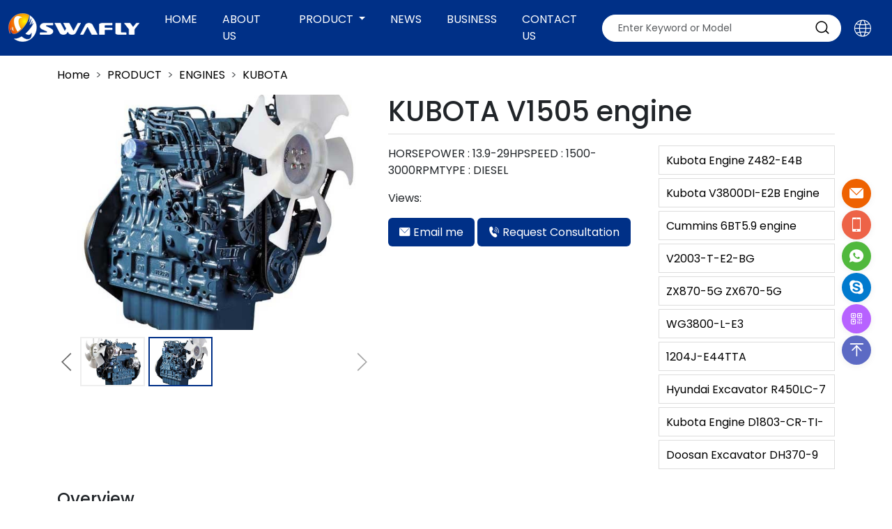

--- FILE ---
content_type: text/html; charset=utf-8
request_url: https://www.swaflyparts.com/product/kubota-v1505-engine/
body_size: 7009
content:
<!DOCTYPE html>
<html lang="en">
<head>
    <meta charset="UTF-8">
    <meta name="viewport" content="width=device-width, initial-scale=1.0">
    <title>KUBOTA V1505 engine_KUBOTA_ENGINES_PRODUCT_Swafly Machinery Co., Limited</title>
    <meta content="Selection of core components of mining equipment
Heavy machinery hydraulic pump series
Travel final drive motor technology
Kubota engine model guide
Yanmar machinery parts professional supply
Engineering machinery engine performance evaluation
Hydraulic system optimization solution collection
Engineering machinery OEM product catalogue
High-quality aftermarket parts guarantee
Engineering machinery customized service
International standard certified mechanical components" name="keywords" />
    <meta content="We focus on providing a full range of core components covering excavators, mining equipment, and heavy machinery, including high-performance hydraulic pumps, travel final drive motors, Kubota and Yanmar brand engines and related accessories. Each product undergoes strict quality inspections to ensure compliance with international standards, providing reliable and efficient mechanical support for global customers." name="description" />
    <link rel="stylesheet" href="/css/poppins.css" />
    <link rel="stylesheet" href="/css/bootstrap.min.css">
    <link rel="stylesheet" href="/css/iconfont.min.css">
    <link rel="stylesheet" href="/css/style.min.css">
</head>
<body>
<nav class="navbar navbar-expand-lg navbar-dark bg-primary">
    <div class="container">
        <a class="navbar-brand" href="/">
            <img src="/images/logo.png" alt="Swafly Machinery Co., Limited">
        </a>
        <button class="navbar-toggler" type="button" data-bs-toggle="collapse" data-bs-target="#navbarNav" aria-controls="navbarNav" aria-expanded="false" aria-label="Toggle navigation">
            <span class="navbar-toggler-icon"></span>
        </button>
        <div class="collapse navbar-collapse" id="navbarNav">
            <ul class="navbar-cat navbar-nav me-auto">
                <li class="nav-item">
                    <a class="nav-link" href="/">HOME</a>
                </li>
                                                <li class="nav-item">
                    <a class="nav-link" href="https://www.swaflyparts.com/about-us/">ABOUT US</a>
                </li>
                                                                <li class="nav-item dropdown">
                    <a class="nav-link dropdown-toggle" href="https://www.swaflyparts.com/product/" id="productDropdown" role="button" data-bs-hover="dropdown" aria-expanded="false">
                        PRODUCT                    </a>
                    <ul class="dropdown-menu" aria-labelledby="productDropdown">
                                                <li><a class="dropdown-item" href="https://www.swaflyparts.com/industrial/">INDUSTRIAL</a></li>
                                                <li><a class="dropdown-item" href="https://www.swaflyparts.com/electric-power-generation/">ELECTRIC POWER</a></li>
                                                <li><a class="dropdown-item" href="https://www.swaflyparts.com/marine-power-systems/">MARINE</a></li>
                                                <li><a class="dropdown-item" href="https://www.swaflyparts.com/engines/">ENGINES</a></li>
                                                <li><a class="dropdown-item" href="https://www.swaflyparts.com/hydraulic-pumps/">HYDRAULIC PUMPS</a></li>
                                                <li><a class="dropdown-item" href="https://www.swaflyparts.com/final-drives/">FINAL DRIVES</a></li>
                                                <li><a class="dropdown-item" href="https://www.swaflyparts.com/swing-motor/">SWING MOTOR</a></li>
                                                <li><a class="dropdown-item" href="https://www.swaflyparts.com/gearboxes/">GEARBOXES</a></li>
                                                <li><a class="dropdown-item" href="https://www.swaflyparts.com/main-control-valve/">Main Control Valve</a></li>
                                                <li><a class="dropdown-item" href="https://www.swaflyparts.com/volvo-doosan-hyundai/">VOLVO/DOOSAN/HYUNDAI</a></li>
                                                <li><a class="dropdown-item" href="https://www.swaflyparts.com/nachi-kyb-mini-hydraulic-pump/">NACHI/KYB Mini Hydraulic Pump</a></li>
                                                <li><a class="dropdown-item" href="https://www.swaflyparts.com/komatsu/">KOMATSU</a></li>
                                                <li><a class="dropdown-item" href="https://www.swaflyparts.com/kawasaki-main-pum/">KAWASAKI MAIN PUM</a></li>
                                                <li><a class="dropdown-item" href="https://www.swaflyparts.com/jcb-case/">JCB/CASE</a></li>
                                                <li><a class="dropdown-item" href="https://www.swaflyparts.com/caterpillar/">CATERPILLAR</a></li>
                                                <li><a class="dropdown-item" href="https://www.swaflyparts.com/hitachi-john-deere/">HITACHI/JOHN DEERE</a></li>
                                                <li><a class="dropdown-item" href="https://www.swaflyparts.com/industrial36/">Engine for industrial</a></li>
                                                <li><a class="dropdown-item" href="https://www.swaflyparts.com/generator/">Engine for generator</a></li>
                                            </ul>
                </li>
                                                                <li class="nav-item">
                    <a class="nav-link" href="https://www.swaflyparts.com/news/">NEWS</a>
                </li>
                                                                <li class="nav-item">
                    <a class="nav-link" href="https://www.swaflyparts.com/latest-accessories/">BUSINESS</a>
                </li>
                                                                <li class="nav-item">
                    <a class="nav-link" href="https://www.swaflyparts.com/contact-us/">CONTACT US</a>
                </li>
                                            </ul>
            <div class="d-flex flex-wrap">
                <div class="search-page w-100">
                    <form action="/index.php" method="get">
                        <input type="hidden" name="s" value="so">
                        <input type="text" name="keyword" value="" class="search-text form-control" placeholder="Enter Keyword or Model">
                        <button class="sub" type="submit"><i class="icons iconfont icon-sousuo5"></i></button>
                    </form>
                </div>
            </div>
            <ul class="navbar-nav">
                <li class="nav-item dropdown">
                    <a class="nav-link language-dropdown-toggle" href="#" id="languageDropdown" role="button" data-bs-toggle="dropdown" aria-expanded="false">
                        <i class="icons iconfont icon-yuyan"></i>
                    </a>
                    <ul class="dropdown-menu" aria-labelledby="languageDropdown">
                                                <li><a class="dropdown-item ignore" href="https://www.swaflyparts.com/product/kubota-v1505-engine/">English</a></li>
                                                <li><a class="dropdown-item ignore" href="https://ru.swaflyparts.com/product/kubota-v1505-engine/">Русский язык</a></li>
                                            </ul>
                </li>
            </ul>
        </div>
    </div>
</nav><div class="container my-3">
    <div class="row">
    <div class="col-12">
        <nav style="--bs-breadcrumb-divider: '>';" aria-label="breadcrumb">
            <ol class="breadcrumb">
                <li class="breadcrumb-item"><a href="/">Home</a></li>
                <li class="breadcrumb-item"><a href="https://www.swaflyparts.com/product/">PRODUCT</a></li><li class="breadcrumb-item"><a href="https://www.swaflyparts.com/engines/">ENGINES</a></li><li class="breadcrumb-item"><a href="https://www.swaflyparts.com/kubota-engines/">KUBOTA</a></li>            </ol>
        </nav>
    </div>
</div>    <div class="row">
        <div class="col-md-5 mb-4 mb-md-0">
            <div class="gallery">
                <div class="swiper-container gallery-top">
                    <div class="swiper-wrapper">
                                                <div class="swiper-slide" title="KUBOTA V1505 engine">
                            <a href="https://static.hi-part.com/swaflyparts/uploadfile/202405/V1505-KUBOTA_2.png">
                                <div class="pic"><img src="https://static.hi-part.com/swaflyparts/uploadfile/202405/V1505-KUBOTA_2.png" alt="KUBOTA V1505 engine"></div>
                            </a>
                        </div>
                                                <div class="swiper-slide" title="KUBOTA V1505 engine">
                            <a href="https://static.hi-part.com/swaflyparts/uploadfile/202405/V1505-KUBOTA_1.png">
                                <div class="pic"><img src="https://static.hi-part.com/swaflyparts/uploadfile/202405/V1505-KUBOTA_1.png" alt="KUBOTA V1505 engine"></div>
                            </a>
                        </div>
                                            </div>
                </div>
                <div class="thumbs">
                    <div class="swiper-container gallery-thumbs">
                        <div class="swiper-wrapper">
                                                        <div class="swiper-slide">
                                <div class="pic"><img src="https://static.hi-part.com/swaflyparts/uploadfile/202405/V1505-KUBOTA_2.png" alt="KUBOTA V1505 engine"></div>
                            </div>
                                                        <div class="swiper-slide">
                                <div class="pic"><img src="https://static.hi-part.com/swaflyparts/uploadfile/202405/V1505-KUBOTA_1.png" alt="KUBOTA V1505 engine"></div>
                            </div>
                                                    </div>
                    </div>
                    <div class="swiper-button-prev swiper-button-black"></div>
                    <div class="swiper-button-next swiper-button-black"></div>
                </div>
            </div>
        </div>
        <div class="col-md-7 product-details">
            <h1 class="pb-2 mb-3">KUBOTA V1505 engine</h1>
            <div class="row">
                <div class="col-md-7">
                    <p>HORSEPOWER : 13.9-29HPSPEED : 1500-3000RPMTYPE : DIESEL</p>
                    <p>Views: <span class="dr_show_hits_444"></span></p>
                    <a class="btn btn-mydiy1 mb-2 ignore" href="mailto:sales01@swaflyexcavator.cn" target="_blank"><i class="iconfont icon-xinfengtianchong"></i> Email me</a>
                    <a class="btn btn-mydiy1 mb-2 ignore" href="https://api.whatsapp.com/send?phone=8613501533176" target="_blank"><i class="iconfont icon-dianhua-tianchong"></i> Request Consultation</a>
                </div>
                <div class="col-md-5">
                    <div class="productrelated">
                        <ul>
                            <li><a href="https://www.swaflyparts.com/product/kubota-engine-z482-e4b/">Kubota Engine Z482-E4B</a></li>
                                                        <li><a href="https://www.swaflyparts.com/product/kubota-v3800di-e2b-engine/">Kubota V3800DI-E2B Engine</a></li>
                                                        <li><a href="https://www.swaflyparts.com/product/cummins-6bt5-9-engine/">Cummins 6BT5.9 engine</a></li>
                                                        <li><a href="https://www.swaflyparts.com/product/v2003-t-e2-bg/">V2003-T-E2-BG</a></li>
                                                        <li><a href="https://www.swaflyparts.com/product/zx870-5g-zx670-5g-hydraulic-pump/">ZX870-5G ZX670-5G hydraulic pump</a></li>
                                                        <li><a href="https://www.swaflyparts.com/product/wg3800-l-e3/">WG3800-L-E3</a></li>
                                                        <li><a href="https://www.swaflyparts.com/product/1204j-e44tta/">1204J-E44TTA</a></li>
                                                        <li><a href="https://www.swaflyparts.com/product/hyundai-excavator-r450lc-7-hydraulic-main-pump-31nb-10010/">Hyundai Excavator R450LC-7 Hydraulic Main Pump 31NB-10010</a></li>
                                                        <li><a href="https://www.swaflyparts.com/product/kubota-engine-d1803-cr-ti-e4b/">Kubota Engine D1803-CR-TI-E4B</a></li>
                                                        <li><a href="https://www.swaflyparts.com/product/doosan-excavator-dh370-9-hydraulic-main-pump-k5v160dp-40916-00021/">Doosan Excavator DH370-9 Hydraulic Main Pump K5V160DP 40916-00021</a></li>
                                                    </ul>
                    </div>
                </div>
            </div>
        </div>
    </div>

    <div class="row mt-4">
        <div class="col">
            <h4 class="pb-2 mb-3 border-bottom">Overview</h4>
            <div class="article-content">
                
<table class="table table-bordered">
<tr>
<th>Weight</th>
<td>300 kg</td>
</tr>
<tr>
<th>Dimensions</th>
<td>92 &times; 67 &times; 102 cm</td>
</tr>
<tr>
<th>Condition</th>
<td><p>Kubota original new</p>
</td>
</tr>
<tr>
<th>Warranty</th>
<td><p>12 months</p>
</td>
</tr>
<tr>
<th>Packing</th>
<td><p>wooden case</p>
</td>
</tr>
</table>

<ul class=" list-paddingleft-2">
<li>
<ul class=" list-paddingleft-2">
<li>Horsepower: 29</li>
<li>Low Noise</li>
</ul>
<p>The Kubota V1505 is a vertical, water-cooled, four cycle diesel engine with a capacity of 29.1HP at 3000RPM. Lightweight, dependable and versatile, v1505 kubota engine is the ideal engine for applications where minimal noise and efficiency is a must.</p>
<p>&nbsp;</p>
<table class="table table-bordered">
<tbody>
<tr class="firstRow">
<td valign="top" width="202">Condition:</td>
<td valign="top" width="204">New</td>
<td valign="top" width="215">Location:</td>
<td valign="top" width="235">GuangZhou, China</td>
</tr>
<tr>
<td valign="top" width="202">Make:</td>
<td valign="top" width="204">Kubota</td>
<td valign="top" width="215">Model:</td>
<td valign="top" width="235">V1505T</td>
</tr>
<tr>
<td valign="top" width="202">Category:</td>
<td valign="top" width="204">Engines</td>
<td valign="top" width="215">Class:</td>
<td valign="top" width="235">INDUSTRIAL</td>
</tr>
</tbody>
</table>
<h3 class="header center border-bot">Features</h3>
<p class="border-bot">GENERAL</p>
<p><img decoding="async" src="[data-uri]" width="337" height="244" data-pagespeed-url-hash="1719195156" class="lazyload" data-src="https://kubota.co.nz/wp-content/uploads/2015/10/Feature1505.jpg"><img decoding="async" title="1604971431716449.jpg" src="[data-uri]" alt="Gallery_V1505_01.jpg" width="322" height="249" class="lazyload" data-src="https://www.imeor.com/Uploads/image/20201110/1604971431716449.jpg"></p>
<ul class=" list-paddingleft-2">
<li>Kubota’s E-TVCS technology creates optimum air/fuel mixture, significantly improving engine performance.</li>
<li>Noise levels during load and no-load operations are minimal thanks to Kubota’s E-TVCS technology, standard built-in steel strut offset piston and increased rigidity of the crank and gear cases, reducing vibration.</li>
<li>Large capacity, high-speed flyweight governor ensures stable operation at a low revolution speed and high torque rise.</li>
<li>Renowned for its exceptional reliability and long service life.</li>
<li>Crankshaft possesses enough diameter, strength and main bearing area to meet various applications and to handle heavy loads.</li>
<li>Super glow system for shortening pre-heat time and quicker engine start-up in cold weather.</li>
</ul>
</li>
</ul>
            </div>
        </div>
    </div>

    <div class="row mt-4">
        <div class="col-md-6 mb-2">
            <div class="text-start">
                <a href="https://www.swaflyparts.com/product/kubota-v2203-engine/">Previous：KUBOTA V2203 engine</a>            </div>
        </div>
        <div class="col-md-6 mb-2">
            <div class="text-md-end text-start">
                <a href="https://www.swaflyparts.com/product/kubota-d902-engine/">Next：KUBOTA D902 engine</a>            </div>
        </div>
    </div>
</div>

<!-- 遮罩 -->
<div class="overlay"></div>
<!-- 模态框 -->
<div class="modal fade" id="productInquiryModal" tabindex="-1" aria-labelledby="productInquiryModalLabel"
     aria-hidden="true">
    <div class="modal-dialog modal-lg">
        <div class="modal-content">
            <div class="modal-header">
                <h5 class="modal-title">Add Inquiry Now</h5>
                <button type="button" class="btn-close" data-bs-dismiss="modal" aria-label="Close"></button>
            </div>
            <div class="modal-body">
                <div class="row">
                    <div class="col-md-6">
                                                <form id="inquiryForm" method="post">
                            <input name="is_form" type="hidden" value="1">
<input name="is_admin" type="hidden" value="0">
<input name="is_tips" type="hidden" value="">
<input name="csrf_test_name" type="hidden" value="9115591d8e35ad0f2963fcfd9cbde346">
                            <input type="hidden" name="data[weburl]" value="https://www.swaflyparts.com/product/kubota-v1505-engine/">
                            <div class="mb-3">
                                <input type="text" class="form-control" name="data[name]" placeholder="Name">
                                <span class="error-message" style="display:none;">Please enter your name.</span>
                            </div>
                            <div class="mb-3">
                                <input type="tel" class="form-control" name="data[phone]" placeholder="Phone">
                                <span class="error-message" style="display:none;">Please enter your phone number.</span>
                            </div>
                            <div class="mb-3">
                                <input type="email" class="form-control" name="data[email]" placeholder="Email">
                                <span class="error-message" style="display:none;">Please enter a valid email address.</span>
                            </div>
                            <div class="mb-3">
                                <textarea class="form-control" name="data[content]" rows="4" placeholder="Message"></textarea>
                            </div>
                            <button type="submit" class="btn btn-mydiy1 w-100">Submit</button>
                        </form>
                    </div>
                    <div class="col-md-6">
                        <ul id="enquiryProList" class="enquiryProList">
                            <li>
                                <div>
                                    <div class="enquiryLiDel" productid="444"><span><i class="iconfont icon-iconshanchu62"></i></span></div>
                                    <img src="https://static.hi-part.com/swaflyparts/uploadfile/202405/V1505-KUBOTA_2.png">
                                    <span class="enquiryProName">KUBOTA V1505 engine</span>
                                </div>
                            </li>
                        </ul>
                    </div>
                </div>
            </div>
        </div>
    </div>
</div>
<footer class="bg-secondary text-white py-4">
    <div class="container">
        <div class="row">
            <div class="col-md-3 footer-text">
                <p>Address： Rm117-118， 4 Build ing，Yingfeng Machinery Market， No.1192 Middle of zhongshan Ave. Tianhe District, Guangzhou,Guangdong, China 5100000.</p>
                <p>Contact：<a href="tel:86 13501533176" target="_blank">+86 13501533176</a></p>
            </div>
            <div class="col-md-3 footer-text">
                <p>Whatsapp：<a href="https://api.whatsapp.com/send?phone=8613501533176" target="_blank">8613501533176</a>
                </p>
                <p>Wechat：+86 13501533176</p>
                <p>Email：<a href="mailto:sales01@swaflyexcavator.cn" target="_blank">sales01@swaflyexcavator.cn</a></p>
                <p>Swafly Machinery Co., Limited © 2024</p>
            </div>
                        <div class="col-md-3">
                <div class="qr-code">
                    <div>
                        <img src="https://static.hi-part.com/swaflyparts/uploadfile/202405/ec849216334e37b.jpg" alt="Wechat">
                        <p>Wechat</p>
                    </div>
                    <div>
                        <img src="https://static.hi-part.com/swaflyparts/uploadfile/202405/f9ebf3d53bccc46.png" alt="WhatsApp">
                        <p>WhatsApp</p>
                    </div>
                </div>
            </div>
            <div class="col-md-3 my-share-box">
                <p>FOLLOW US</p>
                <div class="my-share-component">
                    <a href="https://www.linkedin.com/company/swafly-machinery-co-limited/" class="iconfont icon-linkedin" target="_blank"></a><a href=" https://www.facebook.com/swaflymachinery " class="iconfont icon-Facebook" target="_blank"></a><a href="https://twitter.com/excavatorpart" class="iconfont icon-Twitter1" target="_blank"></a><a href="https://www.youtube.com/channel/UCVXc_gnhTLMpS0tp8BMAikw" class="iconfont icon-YouTube" target="_blank"></a>                </div>
            </div>
        </div>
    </div>
</footer>
<script src="/js/jquery.min.js"></script>
<script src="/js/bootstrap.bundle.min.js"></script>
<link href="/static/assets/floating/css/floating.css" rel="stylesheet" type="text/css">
<script src="/static/assets/floating/js/floating.js"></script>
<script>
    $(document).ready(function () {
        $.get("/index.php?s=floating", function(data){ $("body").floating(data); }, 'json');
    })
</script>
<script>
var _czc = _czc || [];
(function () {
	var um = document.createElement("script");
	um.src = "https://s4.cnzz.com/z.js?id=1281358872&async=1";
	var s = document.getElementsByTagName("script")[0];
	s.parentNode.insertBefore(um, s);
})();
</script><link href="/css/swiper.min.4.0.css" rel="stylesheet"/>
<script src="/js/swiper.min.4.0.js"></script>
<link href="/css/glightbox.min.css" rel="stylesheet"/>
<script src="/js/glightbox.min.js"></script>
<script src="/js/layer/layer.js"></script>
<script>
    $(document).ready(function () {
        $.ajax({
            type: "GET",
            url: "/index.php?s=api&c=module&siteid=1&app=products&m=hits&id=444&gx=1",
            dataType: "jsonp",
            success: function (data) {
                if (data.code) {
                    $(".dr_show_hits_444").html(data.msg);
                } else {
                    dr_tips(0, data.msg);
                }
            }
        });
        $('#inquiryForm').submit(function(event) {
            event.preventDefault();

            var isValid = true;

            $(this).find('input[name^="data["]').each(function() {
                if ($(this).val().trim() === '') {
                    $(this).next('.error-message').show();
                    isValid = false;
                } else {
                    $(this).next('.error-message').hide();
                }
            });

            if (isValid) {
                var formData = $(this).serialize();

                $.ajax({
                    type: 'POST',
                    url: '/index.php?s=form&c=message&m=post',
                    data: formData,
                    success: function(response) {
                        if (response.code) {
                            layer.msg('Submission successful, we will contact you!', {icon: 1});
                            $('#productInquiryModal').modal('hide');
                            $('.overlay').hide();
                        }
                    },
                    error: function(xhr, status, error) {
                        layer.msg('The system is busy, please try again later!', {icon: 2});
                    }
                });
            }
        });

        $('#productInquiryModal').on('show.bs.modal', function (e) {
            $('#inquiryForm').find('input').each(function() {
                $(this).next('.error-message').hide();
            });
            $('#inquiryForm')[0].reset();
        });

        $("#openModal").click(function() {
            $(".overlay").show();
            $("#productInquiryModal").modal("show");
        });

        $("#productInquiryModal").on('hidden.bs.modal', function (e) {
            $(".overlay").hide();
        });

        $(".overlay").click(function() {
            $("#productInquiryModal").modal("hide");
        });

        var thumbsSwiper = new Swiper('.gallery-thumbs', {
            spaceBetween: 5,
            slidesPerView: 4,
            watchSlidesVisibility: true,
            lazy: {
                loadPrevNext: true,
            },
        })
        var gallerySwiper = new Swiper('.gallery-top', {
            spaceBetween: 10,
            thumbs: {
                swiper: thumbsSwiper,
            },
            navigation: {
                nextEl: '.swiper-button-next',
                prevEl: '.swiper-button-prev',
            },
            pagination: {
                el: '.swiper-pagination',
                clickable: true,
            },
            autoplay: {
                delay: 5000,
            },
        })
        var imglist = GLightbox({selector: '.gallery-top .swiper-slide a'});
    })
</script>
</body>
</html>

--- FILE ---
content_type: text/html; charset=utf-8
request_url: https://www.swaflyparts.com/index.php?s=floating
body_size: 272
content:
{"theme":"panel_theme_round_solid","state":"true","moveState":"true","size":"auto","position":"right-center","tip":{"background-color":"#000","color":"#fff"},"account":[{"type":"Email","tip":"Email","text":"sales01@swaflyexcavator.cn","url":"mailto:sales01@swaflyexcavator.cn"},{"type":"Phone","tip":"Phone","text":"+86 13501533176","url":"tel:+86 13501533176"},{"type":"WhatsApp","tip":"WhatsAPP","text":"8613501533176","url":"https://api.whatsapp.com/send?phone=8613501533176"},{"type":"Skype","tip":"Skype","text":"cid.a2417100448905e6","url":"skype:cid.a2417100448905e6?chat"},{"type":"QRcode","tip":"https://www.swaflyparts.com/uploadfile/202405/ec849216334e37b.jpg","text":"","url":""},{"type":"Top","tip":"Back top","text":"","url":""}]}

--- FILE ---
content_type: text/html; charset=utf-8
request_url: https://www.swaflyparts.com/index.php?s=api&c=module&siteid=1&app=products&m=hits&id=444&gx=1&callback=jQuery37104402268761886834_1768923302569&_=1768923302570
body_size: 6489
content:
<!DOCTYPE html>
<html lang="en">
<head>
    <meta charset="UTF-8">
    <meta name="viewport" content="width=device-width, initial-scale=1.0">
    <title>Swafly Machinery Co., Limited</title>
    <meta content="Mining machinery parts supplier
Excavator parts supplier
Mining equipment parts expert
Diesel engine export
Hydraulic pump export
Travel final drive motor supply
Construction machinery parts sales
Agricultural tractor engine supply
1,000 tons of machinery parts supply capacity
Mining equipment parts global market
Excavator parts global export
Professional machinery disassembly and repair service
OEM machinery parts manufacturer
High-quality after-sales product supplier" name="keywords" />
    <meta content="Swafly Machinery Co., Limited has more than 15 years of industry experience. We focus on providing high-quality diesel engines, hydraulic pumps, travel final drive motors and other core accessories, and have a supply capacity of 1,000 tons of mechanical parts. Our products are exported to Australia, the United States, Europe, Asia, Africa and other countries and regions, and are deeply trusted and praised by customers around the world. As a professional OEM manufacturer, we also provide machinery disassembly, repair and regeneration services, as well as high-quality after-sales products. Choosing Swafly Machinery Co., Limited, you will enjoy high-quality products, perfect services and comprehensive technical support." name="description" />
    <link rel="stylesheet" href="/css/poppins.css" />
    <link rel="stylesheet" href="/css/bootstrap.min.css">
    <link rel="stylesheet" href="/css/iconfont.min.css">
    <link rel="stylesheet" href="/css/style.min.css">
</head>
<body>
<nav class="navbar navbar-expand-lg navbar-dark bg-primary">
    <div class="container">
        <a class="navbar-brand" href="/">
            <img src="/images/logo.png" alt="Swafly Machinery Co., Limited">
        </a>
        <button class="navbar-toggler" type="button" data-bs-toggle="collapse" data-bs-target="#navbarNav" aria-controls="navbarNav" aria-expanded="false" aria-label="Toggle navigation">
            <span class="navbar-toggler-icon"></span>
        </button>
        <div class="collapse navbar-collapse" id="navbarNav">
            <ul class="navbar-cat navbar-nav me-auto">
                <li class="nav-item">
                    <a class="nav-link" href="/">HOME</a>
                </li>
                                                <li class="nav-item">
                    <a class="nav-link" href="https://www.swaflyparts.com/about-us/">ABOUT US</a>
                </li>
                                                                <li class="nav-item dropdown">
                    <a class="nav-link dropdown-toggle" href="https://www.swaflyparts.com/product/" id="productDropdown" role="button" data-bs-hover="dropdown" aria-expanded="false">
                        PRODUCT                    </a>
                    <ul class="dropdown-menu" aria-labelledby="productDropdown">
                                                <li><a class="dropdown-item" href="https://www.swaflyparts.com/industrial/">INDUSTRIAL</a></li>
                                                <li><a class="dropdown-item" href="https://www.swaflyparts.com/electric-power-generation/">ELECTRIC POWER</a></li>
                                                <li><a class="dropdown-item" href="https://www.swaflyparts.com/marine-power-systems/">MARINE</a></li>
                                                <li><a class="dropdown-item" href="https://www.swaflyparts.com/engines/">ENGINES</a></li>
                                                <li><a class="dropdown-item" href="https://www.swaflyparts.com/hydraulic-pumps/">HYDRAULIC PUMPS</a></li>
                                                <li><a class="dropdown-item" href="https://www.swaflyparts.com/final-drives/">FINAL DRIVES</a></li>
                                                <li><a class="dropdown-item" href="https://www.swaflyparts.com/swing-motor/">SWING MOTOR</a></li>
                                                <li><a class="dropdown-item" href="https://www.swaflyparts.com/gearboxes/">GEARBOXES</a></li>
                                                <li><a class="dropdown-item" href="https://www.swaflyparts.com/main-control-valve/">Main Control Valve</a></li>
                                                <li><a class="dropdown-item" href="https://www.swaflyparts.com/volvo-doosan-hyundai/">VOLVO/DOOSAN/HYUNDAI</a></li>
                                                <li><a class="dropdown-item" href="https://www.swaflyparts.com/nachi-kyb-mini-hydraulic-pump/">NACHI/KYB Mini Hydraulic Pump</a></li>
                                                <li><a class="dropdown-item" href="https://www.swaflyparts.com/komatsu/">KOMATSU</a></li>
                                                <li><a class="dropdown-item" href="https://www.swaflyparts.com/kawasaki-main-pum/">KAWASAKI MAIN PUM</a></li>
                                                <li><a class="dropdown-item" href="https://www.swaflyparts.com/jcb-case/">JCB/CASE</a></li>
                                                <li><a class="dropdown-item" href="https://www.swaflyparts.com/caterpillar/">CATERPILLAR</a></li>
                                                <li><a class="dropdown-item" href="https://www.swaflyparts.com/hitachi-john-deere/">HITACHI/JOHN DEERE</a></li>
                                                <li><a class="dropdown-item" href="https://www.swaflyparts.com/industrial36/">Engine for industrial</a></li>
                                                <li><a class="dropdown-item" href="https://www.swaflyparts.com/generator/">Engine for generator</a></li>
                                            </ul>
                </li>
                                                                <li class="nav-item">
                    <a class="nav-link" href="https://www.swaflyparts.com/news/">NEWS</a>
                </li>
                                                                <li class="nav-item">
                    <a class="nav-link" href="https://www.swaflyparts.com/latest-accessories/">BUSINESS</a>
                </li>
                                                                <li class="nav-item">
                    <a class="nav-link" href="https://www.swaflyparts.com/contact-us/">CONTACT US</a>
                </li>
                                            </ul>
            <div class="d-flex flex-wrap">
                <div class="search-page w-100">
                    <form action="/index.php" method="get">
                        <input type="hidden" name="s" value="so">
                        <input type="text" name="keyword" value="" class="search-text form-control" placeholder="Enter Keyword or Model">
                        <button class="sub" type="submit"><i class="icons iconfont icon-sousuo5"></i></button>
                    </form>
                </div>
            </div>
            <ul class="navbar-nav">
                <li class="nav-item dropdown">
                    <a class="nav-link language-dropdown-toggle" href="#" id="languageDropdown" role="button" data-bs-toggle="dropdown" aria-expanded="false">
                        <i class="icons iconfont icon-yuyan"></i>
                    </a>
                    <ul class="dropdown-menu" aria-labelledby="languageDropdown">
                                                <li><a class="dropdown-item ignore" href="https://www.swaflyparts.com/">English</a></li>
                                                <li><a class="dropdown-item ignore" href="https://ru.swaflyparts.com/">Русский язык</a></li>
                                            </ul>
                </li>
            </ul>
        </div>
    </div>
</nav><link rel="stylesheet" href="/css/flaticon.css" />
<div id="myCarousel" class="carousel slide custom-fade" data-bs-interval="5000" data-bs-ride="carousel">
    <div class="carousel-inner">
                <div class="carousel-item active">
            <img src="https://static.hi-part.com/swaflyparts/uploadfile/202408/fe9deffc7fd07f8.jpg" class="d-block w-100" alt="Where to find the best quality accessories">
            <div class="carousel-caption d-flex align-items-sm-start justify-content-start">
<div class="feat-cap">
        <h2 class="mb-0">
            Where to find the best quality accessories <strong class="d-block thm-clr">- Swafly The Answer</strong>
        </h2>
        <p class="mb-0">We Will Provide Quality Excavator Hydraulic Pump, Excavator Hydraulic Pump Parts, Travel Motor
            Assy,Complete Engine Assembly</p>
        <div class="feat-cap-innr">
            <a target="_blank" class="thm-btn thm-bg" href="https://www.swaflyparts.com/about-us/" title="" tabindex="0">Learn
                More<i class="iconfont icon-jiantou2-you1"></i></a>
            <a target="_blank" class="video-btn" href="https://www.youtube.com/@swaflyexcavatorparts8022" data-fancybox="" title="" tabindex="0"><span class="spinner"><i class="flaticon-play"></i></span>Intro Video<br> Watch.</a>
        </div>
    </div>
            </div>
        </div>
            </div>
    <!--<button class="carousel-control-prev" type="button" data-bs-target="#myCarousel" data-bs-slide="prev">
        <span class="carousel-control-prev-icon" aria-hidden="true"></span>
        <span class="visually-hidden">Previous</span>
    </button>
    <button class="carousel-control-next" type="button" data-bs-target="#myCarousel" data-bs-slide="next">
        <span class="carousel-control-next-icon" aria-hidden="true"></span>
        <span class="visually-hidden">Next</span>
    </button>-->
</div>

<div class="container my-5">
<!--    <div class="row row-cols-1 row-cols-md-3 g-4 cat">
                <div class="col">
            <div class="card shadow">
                <a href="https://www.swaflyparts.com/industrial/">
                    <img src="https://static.hi-part.com/swaflyparts/uploadfile/202405/ad3fafe25e48d95.jpg" class="card-img-top" alt="INDUSTRIAL">
                    <div class="card-body">
                        <h5 class="card-title">INDUSTRIAL</h5>
                        <p class="card-text">Our platform of 0.5-18 litre industrial engines deliver 8.2-597 kW (11-800 hp) performance. Able to meet even the most extreme demands.</p>
                    </div>
                </a>
            </div>
        </div>
                <div class="col">
            <div class="card shadow">
                <a href="https://www.swaflyparts.com/electric-power-generation/">
                    <img src="https://static.hi-part.com/swaflyparts/uploadfile/202405/776f35820b8a629.jpg" class="card-img-top" alt="ELECTRIC POWER">
                    <div class="card-body">
                        <h5 class="card-title">ELECTRIC POWER</h5>
                        <p class="card-text">Our engines cover 4-2500 kVA power ratings, supporting a wide range of applications, including harsh environments.</p>
                    </div>
                </a>
            </div>
        </div>
                <div class="col">
            <div class="card shadow">
                <a href="https://www.swaflyparts.com/marine-power-systems/">
                    <img src="https://static.hi-part.com/swaflyparts/uploadfile/202405/22ae8df48508331.jpg" class="card-img-top" alt="MARINE">
                    <div class="card-body">
                        <h5 class="card-title">MARINE</h5>
                        <p class="card-text">Our marine engines provide auxiliary power to generate electricity whilst at sea and alongside when fitted in generator sets.</p>
                    </div>
                </a>
            </div>
        </div>
            </div>-->
    <div class="row row-cols-1 row-cols-md-5 g-4 my-2 cat">
                <div class="col">
            <div class="card shadow">
                <a href="https://www.swaflyparts.com/engines/">
                    <img src="https://static.hi-part.com/swaflyparts/uploadfile/202405/7a5811fe2a88f42.jpg" class="card-img-top" alt="ENGINES">
                    <div class="card-body">
                        <h6 class="card-title text-center font20">ENGINES</h6>
                    </div>
                </a>
            </div>
        </div>
                <div class="col">
            <div class="card shadow">
                <a href="https://www.swaflyparts.com/hydraulic-pumps/">
                    <img src="https://static.hi-part.com/swaflyparts/uploadfile/202405/c951685d0326e9e.jpg" class="card-img-top" alt="HYDRAULIC PUMPS">
                    <div class="card-body">
                        <h6 class="card-title text-center font20">HYDRAULIC PUMPS</h6>
                    </div>
                </a>
            </div>
        </div>
                <div class="col">
            <div class="card shadow">
                <a href="https://www.swaflyparts.com/final-drives/">
                    <img src="https://static.hi-part.com/swaflyparts/uploadfile/202405/e2b5b39021f67a9.jpg" class="card-img-top" alt="FINAL DRIVES">
                    <div class="card-body">
                        <h6 class="card-title text-center font20">FINAL DRIVES</h6>
                    </div>
                </a>
            </div>
        </div>
                <div class="col">
            <div class="card shadow">
                <a href="https://www.swaflyparts.com/swing-motor/">
                    <img src="https://static.hi-part.com/swaflyparts/uploadfile/202405/55920e5df0d8fa8.jpg" class="card-img-top" alt="SWING MOTOR">
                    <div class="card-body">
                        <h6 class="card-title text-center font20">SWING MOTOR</h6>
                    </div>
                </a>
            </div>
        </div>
                <div class="col">
            <div class="card shadow">
                <a href="https://www.swaflyparts.com/gearboxes/">
                    <img src="https://static.hi-part.com/swaflyparts/uploadfile/202405/dcc717fa4dcbf09.jpg" class="card-img-top" alt="GEARBOXES">
                    <div class="card-body">
                        <h6 class="card-title text-center font20">GEARBOXES</h6>
                    </div>
                </a>
            </div>
        </div>
            </div>
</div>

<!--<div class="bg-secondary text-white text-center my-5 py-4">
    <div class="container">
        <div class="row d-flex justify-content-between align-items-center">
            <div class="col-md-6 text-md-start text-center mb-md-0 mb-3">
                <p class="mb-0 font26">Need help finding a Perkins Distributor near you?</p>
            </div>
            <div class="col-md-6 text-md-end text-center">
                <button class="btn btn-mydiy1">ACCESS THE LOCATOR</button>
            </div>
        </div>
    </div>
</div>-->

<div class="container">
    <div class="title">
        <h2>PRODUCTS</h2>
        <span class="accent-bar"></span>
    </div>
    <div class="row row-cols-1 row-cols-md-3 g-4 product">
                <div class="col">
            <div class="card">
                <a href="https://www.swaflyparts.com/product/hitachi-4651137-swing-motor/">
                    <div class="product-img">
                        <img src="https://static.hi-part.com/swaflyparts/uploadfile/202601/92f0d43f6f0ed67.jpg" class="card-img-top" alt="Hitachi 4651137  swing motor">
                    </div>
                    <div class="card-body">
                        <h4>SWING MOTOR</h4>
                        <h5 class="card-title">Hitachi 4651137  swing motor</h5>
                        <p class="card-text">Part name:Swing motor without gearbox
Application: ZX650LC-3 ZX670LC-5B ZX670LC-5G ZX670LCH-3 ZX670LCH-5B ZX670LCH-5G 
Part number: 4651137 </p>
                        <a href="https://www.swaflyparts.com/product/hitachi-4651137-swing-motor/">Learn More <i class="iconfont icon-jiantou1"></i></a>
                    </div>
                </a>
            </div>
        </div>
                <div class="col">
            <div class="card">
                <a href="https://www.swaflyparts.com/product/hitachi-ya00053104-swing-motor/">
                    <div class="product-img">
                        <img src="https://static.hi-part.com/swaflyparts/uploadfile/202601/d5bda81b8413d4f.jpg" class="card-img-top" alt="Hitachi YA00053104 swing motor">
                    </div>
                    <div class="card-body">
                        <h4>SWING MOTOR</h4>
                        <h5 class="card-title">Hitachi YA00053104 swing motor</h5>
                        <p class="card-text">Part name:Swing motor without gearbox
Application: ZX650LC-3 ZX670LC-5B ZX670LC-5G ZX670LCH-3 ZX670LCH-5B ZX670LCH-5G 
Part number: YA00053104</p>
                        <a href="https://www.swaflyparts.com/product/hitachi-ya00053104-swing-motor/">Learn More <i class="iconfont icon-jiantou1"></i></a>
                    </div>
                </a>
            </div>
        </div>
                <div class="col">
            <div class="card">
                <a href="https://www.swaflyparts.com/product/723-47-27503-pc400-8-main-control-valve/">
                    <div class="product-img">
                        <img src="https://static.hi-part.com/swaflyparts/uploadfile/202512/a43e891b4316.jpg" class="card-img-top" alt="723-47-27503  PC400-8 main control valve">
                    </div>
                    <div class="card-body">
                        <h4>Main Control Valve</h4>
                        <h5 class="card-title">723-47-27503  PC400-8 main control valve</h5>
                        <p class="card-text">Part number:723-47-27503  
Condition:Genuine new 
Application: Komatsu PC400-8 PC400LC-8 excavator</p>
                        <a href="https://www.swaflyparts.com/product/723-47-27503-pc400-8-main-control-valve/">Learn More <i class="iconfont icon-jiantou1"></i></a>
                    </div>
                </a>
            </div>
        </div>
                <div class="col">
            <div class="card">
                <a href="https://www.swaflyparts.com/product/234-3025-valve-gp-control-/">
                    <div class="product-img">
                        <img src="https://static.hi-part.com/swaflyparts/uploadfile/202512/b4a6b671435b5e4.jpg" class="card-img-top" alt="234-3025 VALVE GP-CONTROL ">
                    </div>
                    <div class="card-body">
                        <h4>Main Control Valve</h4>
                        <h5 class="card-title">234-3025 VALVE GP-CONTROL </h5>
                        <p class="card-text">Part number:234-3025
Condition:Genuine new 
Application: D10</p>
                        <a href="https://www.swaflyparts.com/product/234-3025-valve-gp-control-/">Learn More <i class="iconfont icon-jiantou1"></i></a>
                    </div>
                </a>
            </div>
        </div>
                <div class="col">
            <div class="card">
                <a href="https://www.swaflyparts.com/product/-j230-24a-010000-hydraulic-main-pump-for-shantui-se315lc-/">
                    <div class="product-img">
                        <img src="https://static.hi-part.com/swaflyparts/uploadfile/202511/f2b4dbca8336102.jpg" class="card-img-top" alt=" J230-24A-010000 hydraulic Main pump for Shantui  SE315LC ">
                    </div>
                    <div class="card-body">
                        <h4>HYDRAULIC PUMPS</h4>
                        <h5 class="card-title"> J230-24A-010000 hydraulic Main pump for Shantui  SE315LC </h5>
                        <p class="card-text">Model:K5V140DTPCondition: brand  newCountry of origin:China.</p>
                        <a href="https://www.swaflyparts.com/product/-j230-24a-010000-hydraulic-main-pump-for-shantui-se315lc-/">Learn More <i class="iconfont icon-jiantou1"></i></a>
                    </div>
                </a>
            </div>
        </div>
                <div class="col">
            <div class="card">
                <a href="https://www.swaflyparts.com/product/kawasaki-kmx15rb-main-control-valve-for-shantui-se315lc-/">
                    <div class="product-img">
                        <img src="https://static.hi-part.com/swaflyparts/uploadfile/202511/fc972e5db6da5ba.jpg" class="card-img-top" alt="KAWASAKI KMX15RB main control valve for Shantui SE315LC ">
                    </div>
                    <div class="card-body">
                        <h4>Main Control Valve</h4>
                        <h5 class="card-title">KAWASAKI KMX15RB main control valve for Shantui SE315LC </h5>
                        <p class="card-text">Model:KMX15RB 
Condition:Genuine new 
Application: Shantui SE315LC </p>
                        <a href="https://www.swaflyparts.com/product/kawasaki-kmx15rb-main-control-valve-for-shantui-se315lc-/">Learn More <i class="iconfont icon-jiantou1"></i></a>
                    </div>
                </a>
            </div>
        </div>
            </div>
        <div class="about bg-gradient-image my-5" style="background-image: url('https://www.swaflyparts.com/images/about.jpg');">
        <div class="container">
            <div class="row">
                <div class="col-lg-6 col-12">
                    <div class="about-text text-white">
                        <h2>Swafly Machinery Co., Limited</h2>
                        <span class="accent-bar"></span>
                        <p>SWAFLY MACHINERY CO., LIMITED specializes in excavator parts and mining equipment parts in China. Founded in 2009, we can supply a quality-trusted full range of machinery engines, hydraulic pumps, and travel final motor drives based on more than 15 years of endeavor and experience. And we also provide agricultural tractor machinery engines with KUBOTA and Yanmar brand...</p>
                        <a href="https://www.swaflyparts.com/about-us/" class="btn btn-mydiy1">LEARN MORE</a>
                    </div>
                </div>
            </div>
        </div>
    </div>
    </div>

<!--<div class="bg-secondary text-white text-center my-5 py-4">
    <div class="container">
        <div class="row d-flex justify-content-between align-items-center">
            <div class="col-md-6 text-md-start text-center mb-md-0 mb-3">
                <p class="mb-1 font26">Rental support within your reach</p>
                <p class="mb-0 font16">The power you need, the results you deserve — all at your fingertips. </p>
            </div>
            <div class="col-md-6 text-md-end text-center">
                <button class="btn btn-mydiy1">RENTAL SERVICES</button>
            </div>
        </div>
    </div>
</div>-->

<div class="container mb-3">
    <div class="title">
        <h2>NEWS</h2>
        <span class="accent-bar"></span>
    </div>
    <div class="row row-cols-1 row-cols-md-4 g-4 news">
                <div class="col">
            <div class="card">
                <a href="https://www.swaflyparts.com/news/your-perfect-excavator-bucket-awaits-custom-or-ready-to-go-/">
                    <div class="news-img">
                        <img src="https://static.hi-part.com/swaflyparts/uploadfile/202512/83ef3427dfaf5e2.jpg" class="card-img-top zoom-effect" alt="Your Perfect Excavator Bucket Awaits – Custom or Ready to Go.">
                    </div>
                    <div class="card-body">
                        <h5 class="card-title">Your Perfect Excavator Bucket Awaits – Custom or Ready to Go.</h5>
                        <p class="card-text">Got a project that needs the right excavator bucket? Here at SWAFLY MACHINERY CO., LIMITED, we get it — every job is different, and so is ev...</p>
                        <a href="https://www.swaflyparts.com/news/your-perfect-excavator-bucket-awaits-custom-or-ready-to-go-/">Learn More <i class="iconfont icon-jiantou1"></i></a>
                    </div>
                </a>
            </div>
        </div>
                <div class="col">
            <div class="card">
                <a href="https://www.swaflyparts.com/news/are-you-choosing-the-right-excavator-parts?/">
                    <div class="news-img">
                        <img src="https://static.hi-part.com/swaflyparts/uploadfile/202512/9d3d9341eb7ec64.jpg" class="card-img-top zoom-effect" alt="Are You Choosing the Right Excavator Parts?">
                    </div>
                    <div class="card-body">
                        <h5 class="card-title">Are You Choosing the Right Excavator Parts?</h5>
                        <p class="card-text">Excavators are major consumable assets. Beyond daily fuel costs, their functional parts are also subject to constant wear and tear, eventual...</p>
                        <a href="https://www.swaflyparts.com/news/are-you-choosing-the-right-excavator-parts?/">Learn More <i class="iconfont icon-jiantou1"></i></a>
                    </div>
                </a>
            </div>
        </div>
                <div class="col">
            <div class="card">
                <a href="https://www.swaflyparts.com/news/why-the-swafyl-402d-05-diesel-engine-is-your-top-choice-for-unmatched-performance-and-durability/">
                    <div class="news-img">
                        <img src="https://static.hi-part.com/swaflyparts/uploadfile/202507/66aa6afdc18134d.jpg" class="card-img-top zoom-effect" alt="Why the SWAFYL 402D-05 Diesel Engine Is Your Top Choice for Unmatched Performance and Durability">
                    </div>
                    <div class="card-body">
                        <h5 class="card-title">Why the SWAFYL 402D-05 Diesel Engine Is Your Top Choice for Unmatched Performance and Durability</h5>
                        <p class="card-text">Why the SWAFYL 402D-05 Diesel Engine Is Your Top Choice for Unmatched Performance and DurabilityA Deep Dive into its Core Features and Appli...</p>
                        <a href="https://www.swaflyparts.com/news/why-the-swafyl-402d-05-diesel-engine-is-your-top-choice-for-unmatched-performance-and-durability/">Learn More <i class="iconfont icon-jiantou1"></i></a>
                    </div>
                </a>
            </div>
        </div>
                <div class="col">
            <div class="card">
                <a href="https://www.swaflyparts.com/news/the-ultimate-guide-to-durable-and-high-performance-402j-05-swing-bearing/">
                    <div class="news-img">
                        <img src="https://static.hi-part.com/swaflyparts/uploadfile/202507/66aa6afdc18134d.jpg" class="card-img-top zoom-effect" alt="The Ultimate Guide to    Durable    and    High-Performance    402J-05    Swing Bearing">
                    </div>
                    <div class="card-body">
                        <h5 class="card-title">The Ultimate Guide to    Durable    and    High-Performance    402J-05    Swing Bearing</h5>
                        <p class="card-text">The Ultimate Guide to    Durable    and    High-Performance    402J-05    Swing BearingIn the world of heavy machinery, the reliability of e...</p>
                        <a href="https://www.swaflyparts.com/news/the-ultimate-guide-to-durable-and-high-performance-402j-05-swing-bearing/">Learn More <i class="iconfont icon-jiantou1"></i></a>
                    </div>
                </a>
            </div>
        </div>
            </div>
</div>
<footer class="bg-secondary text-white py-4">
    <div class="container">
        <div class="row">
            <div class="col-md-3 footer-text">
                <p>Address： Rm117-118， 4 Build ing，Yingfeng Machinery Market， No.1192 Middle of zhongshan Ave. Tianhe District, Guangzhou,Guangdong, China 5100000.</p>
                <p>Contact：<a href="tel:86 13501533176" target="_blank">+86 13501533176</a></p>
            </div>
            <div class="col-md-3 footer-text">
                <p>Whatsapp：<a href="https://api.whatsapp.com/send?phone=8613501533176" target="_blank">8613501533176</a>
                </p>
                <p>Wechat：+86 13501533176</p>
                <p>Email：<a href="mailto:sales01@swaflyexcavator.cn" target="_blank">sales01@swaflyexcavator.cn</a></p>
                <p>Swafly Machinery Co., Limited © 2024</p>
            </div>
                        <div class="col-md-3">
                <div class="qr-code">
                    <div>
                        <img src="https://static.hi-part.com/swaflyparts/uploadfile/202405/ec849216334e37b.jpg" alt="Wechat">
                        <p>Wechat</p>
                    </div>
                    <div>
                        <img src="https://static.hi-part.com/swaflyparts/uploadfile/202405/f9ebf3d53bccc46.png" alt="WhatsApp">
                        <p>WhatsApp</p>
                    </div>
                </div>
            </div>
            <div class="col-md-3 my-share-box">
                <p>FOLLOW US</p>
                <div class="my-share-component">
                    <a href="https://www.linkedin.com/company/swafly-machinery-co-limited/" class="iconfont icon-linkedin" target="_blank"></a><a href=" https://www.facebook.com/swaflymachinery " class="iconfont icon-Facebook" target="_blank"></a><a href="https://twitter.com/excavatorpart" class="iconfont icon-Twitter1" target="_blank"></a><a href="https://www.youtube.com/channel/UCVXc_gnhTLMpS0tp8BMAikw" class="iconfont icon-YouTube" target="_blank"></a>                </div>
            </div>
        </div>
    </div>
</footer>
<script src="/js/jquery.min.js"></script>
<script src="/js/bootstrap.bundle.min.js"></script>
<link href="/static/assets/floating/css/floating.css" rel="stylesheet" type="text/css">
<script src="/static/assets/floating/js/floating.js"></script>
<script>
    $(document).ready(function () {
        $.get("/index.php?s=floating", function(data){ $("body").floating(data); }, 'json');
    })
</script>
<script>
var _czc = _czc || [];
(function () {
	var um = document.createElement("script");
	um.src = "https://s4.cnzz.com/z.js?id=1281358872&async=1";
	var s = document.getElementsByTagName("script")[0];
	s.parentNode.insertBefore(um, s);
})();
</script></body>
</html>


--- FILE ---
content_type: text/css
request_url: https://www.swaflyparts.com/css/iconfont.min.css
body_size: 7858
content:
@font-face {
  font-family: "iconfont"; /* Project id 290584 */
  src: url('iconfont.woff2') format('woff2'),
       url('iconfont.woff') format('woff'),
       url('iconfont.ttf') format('truetype');
}

.iconfont {
  font-family: "iconfont" !important;
  font-size: 16px;
  font-style: normal;
  -webkit-font-smoothing: antialiased;
  -moz-osx-font-smoothing: grayscale;
}

.icon-dingdian:before {
  content: "\e988";
}

.icon-fangda1:before {
  content: "\e728";
}

.icon-shu:before {
  content: "\e727";
}

.icon-jiantou_liebiaoxiangyou:before {
  content: "\eb03";
}

.icon-jiantou_liebiaoxiangzuo:before {
  content: "\eb04";
}

.icon-docx:before {
  content: "\e984";
}

.icon-apk:before {
  content: "\e987";
}

.icon-mp4:before {
  content: "\e97e";
}

.icon-pdf:before {
  content: "\e97f";
}

.icon-else:before {
  content: "\e980";
}

.icon-jpg:before {
  content: "\e981";
}

.icon-ppt:before {
  content: "\e982";
}

.icon-txt:before {
  content: "\e983";
}

.icon-rar:before {
  content: "\e985";
}

.icon-xlsx:before {
  content: "\e986";
}

.icon-daohang1-mianxing:before {
  content: "\e726";
}

.icon-riqixuanze:before {
  content: "\e725";
}

.icon-danxuanxuanzhong:before {
  content: "\e720";
}

.icon-maozi-:before {
  content: "\e95e";
}

.icon-meishi:before {
  content: "\e95f";
}

.icon-neiyi-copy:before {
  content: "\e960";
}

.icon-meirongmeifa:before {
  content: "\e961";
}

.icon-shishangyanjing:before {
  content: "\e962";
}

.icon-noun_Jewelry_2349549:before {
  content: "\e963";
}

.icon-muying-wanju1:before {
  content: "\e964";
}

.icon-noun_Game_2850430:before {
  content: "\e965";
}

.icon-xiangbao:before {
  content: "\e966";
}

.icon-yiyuan:before {
  content: "\e967";
}

.icon-shuma:before {
  content: "\e968";
}

.icon-bianlidian:before {
  content: "\e969";
}

.icon-noun_Saloon_2992712:before {
  content: "\e96a";
}

.icon-bangong:before {
  content: "\e96b";
}

.icon-yinliao:before {
  content: "\e96c";
}

.icon-yaodian:before {
  content: "\e96d";
}

.icon-book-city-fill:before {
  content: "\e96e";
}

.icon-canting:before {
  content: "\e96f";
}

.icon-dangaodian:before {
  content: "\e970";
}

.icon-noun_treadmill_231854:before {
  content: "\e971";
}

.icon-chongwu:before {
  content: "\e972";
}

.icon-fushi:before {
  content: "\e973";
}

.icon-caishichang:before {
  content: "\e974";
}

.icon-huazhuangpin:before {
  content: "\e975";
}

.icon-jiudian1:before {
  content: "\e976";
}

.icon-gongyuan:before {
  content: "\e977";
}

.icon-kafei:before {
  content: "\e978";
}

.icon-jiayouzhan:before {
  content: "\e979";
}

.icon-gongce:before {
  content: "\e97a";
}

.icon-dianyingyuan:before {
  content: "\e97b";
}

.icon-KTV:before {
  content: "\e97c";
}

.icon-jiaju:before {
  content: "\e97d";
}

.icon-a-baoyudabaoyutedabaoyu:before {
  content: "\e944";
}

.icon-a-yinleng:before {
  content: "\e945";
}

.icon-a-shachenbaoqiangshachenbao:before {
  content: "\e946";
}

.icon-a-qingre:before {
  content: "\e947";
}

.icon-dayu:before {
  content: "\e948";
}

.icon-fuchen:before {
  content: "\e949";
}

.icon-a-jufengredaifengbao:before {
  content: "\e94a";
}

.icon-longjuanfeng:before {
  content: "\e94b";
}

.icon-leizhenyubanyoubingbao:before {
  content: "\e94c";
}

.icon-dongyu:before {
  content: "\e94d";
}

.icon-dafeng:before {
  content: "\e94e";
}

.icon-mai:before {
  content: "\e94f";
}

.icon-feng:before {
  content: "\e950";
}

.icon-leizhenyu:before {
  content: "\e951";
}

.icon-daxue:before {
  content: "\e952";
}

.icon-weizhi:before {
  content: "\e953";
}

.icon-xiaoxue:before {
  content: "\e954";
}

.icon-zhenyu:before {
  content: "\e955";
}

.icon-wu:before {
  content: "\e956";
}

.icon-zhongxue:before {
  content: "\e957";
}

.icon-yujiaxue:before {
  content: "\e958";
}

.icon-zhenxue:before {
  content: "\e959";
}

.icon-zhongyu:before {
  content: "\e95a";
}

.icon-yangsha:before {
  content: "\e95b";
}

.icon-baoxue:before {
  content: "\e95c";
}

.icon-xiaoyu:before {
  content: "\e95d";
}

.icon-brush-3-fill:before {
  content: "\e8f9";
}

.icon-collage-fill:before {
  content: "\e8fa";
}

.icon-brush-3-line:before {
  content: "\e8fb";
}

.icon-compasses-fill:before {
  content: "\e8fc";
}

.icon-collage-line:before {
  content: "\e8fd";
}

.icon-edit-2-fill:before {
  content: "\e8fe";
}

.icon-compasses-line:before {
  content: "\e8ff";
}

.icon-edit-2-line:before {
  content: "\e900";
}

.icon-eraser-fill:before {
  content: "\e901";
}

.icon-edit-fill:before {
  content: "\e902";
}

.icon-grid-fill:before {
  content: "\e903";
}

.icon-eraser-line:before {
  content: "\e904";
}

.icon-edit-line:before {
  content: "\e905";
}

.icon-grid-line:before {
  content: "\e906";
}

.icon-layout-2-fill:before {
  content: "\e907";
}

.icon-layout-4-fill:before {
  content: "\e908";
}

.icon-layout-5-fill:before {
  content: "\e909";
}

.icon-layout-3-line:before {
  content: "\e90a";
}

.icon-layout-3-fill:before {
  content: "\e90b";
}

.icon-layout-6-fill:before {
  content: "\e90c";
}

.icon-layout-4-line:before {
  content: "\e90d";
}

.icon-layout-2-line:before {
  content: "\e90e";
}

.icon-layout-6-line:before {
  content: "\e90f";
}

.icon-layout-5-line:before {
  content: "\e910";
}

.icon-layout-bottom-fill:before {
  content: "\e911";
}

.icon-layout-bottom-line:before {
  content: "\e912";
}

.icon-layout-bottom-2-line:before {
  content: "\e913";
}

.icon-layout-column-fill:before {
  content: "\e914";
}

.icon-layout-bottom-2-fill:before {
  content: "\e915";
}

.icon-layout-fill:before {
  content: "\e916";
}

.icon-layout-column-line:before {
  content: "\e917";
}

.icon-layout-grid-fill:before {
  content: "\e918";
}

.icon-layout-left-2-line:before {
  content: "\e919";
}

.icon-layout-left-2-fill:before {
  content: "\e91a";
}

.icon-layout-grid-line:before {
  content: "\e91b";
}

.icon-layout-left-line:before {
  content: "\e91c";
}

.icon-layout-left-fill:before {
  content: "\e91d";
}

.icon-layout-masonry-fill:before {
  content: "\e91e";
}

.icon-layout-line:before {
  content: "\e91f";
}

.icon-layout-masonry-line:before {
  content: "\e920";
}

.icon-layout-right-fill:before {
  content: "\e921";
}

.icon-layout-right-2-fill:before {
  content: "\e922";
}

.icon-layout-right-2-line:before {
  content: "\e923";
}

.icon-layout-row-fill:before {
  content: "\e924";
}

.icon-layout-top-2-fill:before {
  content: "\e925";
}

.icon-layout-top-2-line:before {
  content: "\e926";
}

.icon-layout-top-fill:before {
  content: "\e927";
}

.icon-markup-fill:before {
  content: "\e928";
}

.icon-layout-top-line:before {
  content: "\e929";
}

.icon-paint-brush-fill:before {
  content: "\e92a";
}

.icon-paint-brush-line:before {
  content: "\e92b";
}

.icon-markup-line:before {
  content: "\e92c";
}

.icon-magic-line:before {
  content: "\e92d";
}

.icon-palette-fill:before {
  content: "\e92e";
}

.icon-layout-right-line:before {
  content: "\e92f";
}

.icon-paint-line:before {
  content: "\e930";
}

.icon-paint-fill:before {
  content: "\e931";
}

.icon-pencil-ruler-2-fill:before {
  content: "\e932";
}

.icon-palette-line:before {
  content: "\e933";
}

.icon-pencil-ruler-fill:before {
  content: "\e934";
}

.icon-pencil-ruler-line:before {
  content: "\e935";
}

.icon-ruler-fill:before {
  content: "\e936";
}

.icon-magic-fill:before {
  content: "\e937";
}

.icon-scissors-2-fill:before {
  content: "\e939";
}

.icon-ruler-line:before {
  content: "\e93a";
}

.icon-scissors-2-line:before {
  content: "\e93b";
}

.icon-pencil-ruler-2-line:before {
  content: "\e93c";
}

.icon-table-fill:before {
  content: "\e93d";
}

.icon-table-line:before {
  content: "\e93e";
}

.icon-t-box-fill:before {
  content: "\e93f";
}

.icon-t-box-line:before {
  content: "\e940";
}

.icon-layout-row-line:before {
  content: "\e941";
}

.icon-table-alt-line:before {
  content: "\e942";
}

.icon-table-alt-fill:before {
  content: "\e943";
}

.icon-dianpu:before {
  content: "\e8c9";
}

.icon-fuzhuang-kuzi:before {
  content: "\e8cb";
}

.icon-xiebao-xuedixue:before {
  content: "\e8cd";
}

.icon-fuzhuang-lianyiqun:before {
  content: "\e8ce";
}

.icon-jujia-beiru:before {
  content: "\e8cf";
}

.icon-fuzhuang-Txu:before {
  content: "\e8d0";
}

.icon-lvzhi:before {
  content: "\e8d1";
}

.icon-jujia-shafa:before {
  content: "\e8d2";
}

.icon-jiadian-dianfanguo:before {
  content: "\e8d3";
}

.icon-muying:before {
  content: "\e8d4";
}

.icon-meizhuang:before {
  content: "\e8d5";
}

.icon-muying-wanju:before {
  content: "\e8d6";
}

.icon-meizhuang-kouhong:before {
  content: "\e8d7";
}

.icon-meizhuang-ximiannai:before {
  content: "\e8d8";
}

.icon-muying-naiping:before {
  content: "\e8d9";
}

.icon-pinpai:before {
  content: "\e8da";
}

.icon-rexiao:before {
  content: "\e8db";
}

.icon-neiyi:before {
  content: "\e8dc";
}

.icon-rexiao-huangguan:before {
  content: "\e8dd";
}

.icon-shipin-hanbao:before {
  content: "\e8df";
}

.icon-shipin3:before {
  content: "\e8e0";
}

.icon-shengxian-luobu:before {
  content: "\e8e1";
}

.icon-shengxian-shucai:before {
  content: "\e8e2";
}

.icon-shipin-jianguo-huasheng:before {
  content: "\e8e3";
}

.icon-shipin-jianguo-hetao:before {
  content: "\e8e4";
}

.icon-shipin-kafei:before {
  content: "\e8e5";
}

.icon-shipin-mianbao:before {
  content: "\e8e6";
}

.icon-shipin-shuiguo-pingguo:before {
  content: "\e8e7";
}

.icon-shuma-shouji:before {
  content: "\e8e8";
}

.icon-shipin-shengxian-yu:before {
  content: "\e8e9";
}

.icon-shipin-tianpin:before {
  content: "\e8ea";
}

.icon-shipin-shengxian-xia:before {
  content: "\e8eb";
}

.icon-shipin-shuiguo-yingtao:before {
  content: "\e8ec";
}

.icon-shuma-xiangji:before {
  content: "\e8ed";
}

.icon-xiebao-gaogenxie:before {
  content: "\e8ee";
}

.icon-tuijian:before {
  content: "\e8ef";
}

.icon-wenti-wangqiu:before {
  content: "\e8f3";
}

.icon-wenti-shuben:before {
  content: "\e8f4";
}

.icon-shipin-shengxian-jitui:before {
  content: "\e8f5";
}

.icon-xiebao-nvbao:before {
  content: "\e8f8";
}

.icon-baiban:before {
  content: "\e878";
}

.icon-dianming:before {
  content: "\e8a9";
}

.icon-gongju:before {
  content: "\e8aa";
}

.icon-fenzu:before {
  content: "\e8ab";
}

.icon-jiaoshi:before {
  content: "\e8ac";
}

.icon-luping:before {
  content: "\e8ad";
}

.icon-xiake:before {
  content: "\e8b5";
}

.icon-xiti:before {
  content: "\e8bb";
}

.icon-ziyuan:before {
  content: "\e8bc";
}

.icon-zuoye:before {
  content: "\e8bd";
}

.icon-xiti_1:before {
  content: "\e8be";
}

.icon-tongji:before {
  content: "\e8c0";
}

.icon-kaoshi_1:before {
  content: "\e8c1";
}

.icon-fanpai:before {
  content: "\e8c2";
}

.icon-kaoshi:before {
  content: "\e8c3";
}

.icon-ketang:before {
  content: "\e8c4";
}

.icon-bank-fill:before {
  content: "\e6e3";
}

.icon-building--line:before {
  content: "\e6e4";
}

.icon-building--line1:before {
  content: "\e6e5";
}

.icon-bank-line:before {
  content: "\e6e8";
}

.icon-government-line:before {
  content: "\e6e9";
}

.icon-store--line:before {
  content: "\e6ea";
}

.icon-building--fill:before {
  content: "\e8f0";
}

.icon-building-fill:before {
  content: "\e8f1";
}

.icon-home--fill:before {
  content: "\e8f2";
}

.icon-hospital-line:before {
  content: "\e8f6";
}

.icon-store--fill:before {
  content: "\e8f7";
}

.icon-building--fill1:before {
  content: "\e6eb";
}

.icon-community-fill:before {
  content: "\e6ec";
}

.icon-government-fill:before {
  content: "\e706";
}

.icon-hospital-fill:before {
  content: "\e707";
}

.icon-store-line:before {
  content: "\e708";
}

.icon-community-line:before {
  content: "\e709";
}

.icon-home-smile--line:before {
  content: "\e70b";
}

.icon-home-smile-line:before {
  content: "\e70c";
}

.icon-store--fill1:before {
  content: "\e70d";
}

.icon-store--line1:before {
  content: "\e70f";
}

.icon-home-smile-fill:before {
  content: "\e710";
}

.icon-hotel-fill:before {
  content: "\e711";
}

.icon-store-fill:before {
  content: "\e712";
}

.icon-ancient-pavilion-line:before {
  content: "\e713";
}

.icon-ancient-gate-fill:before {
  content: "\e875";
}

.icon-ancient-pavilion-fill:before {
  content: "\e876";
}

.icon-building-line:before {
  content: "\e714";
}

.icon-hotel-line:before {
  content: "\e877";
}

.icon-ancient-gate-line:before {
  content: "\e719";
}

.icon-home-smile-2-fill:before {
  content: "\e71a";
}

.icon-home-2-line:before {
  content: "\e71c";
}

.icon-hunyindengji:before {
  content: "\e879";
}

.icon-huanbaolvhuan:before {
  content: "\e87a";
}

.icon-xiaofeiweiquan:before {
  content: "\e87b";
}

.icon-sifagongzheng:before {
  content: "\e87c";
}

.icon-yiliaoweisheng:before {
  content: "\e87e";
}

.icon-gongyongshiye:before {
  content: "\e87f";
}

.icon-lizhituixiu:before {
  content: "\e880";
}

.icon-shichangzhixu:before {
  content: "\e881";
}

.icon-shengyushouyang:before {
  content: "\e882";
}

.icon-gonggonganquan:before {
  content: "\e887";
}

.icon-zhufangbaozhang:before {
  content: "\e888";
}

.icon-lvyouguanguang:before {
  content: "\e88a";
}

.icon-shehuibaozhang:before {
  content: "\e88e";
}

.icon-chujingrujing:before {
  content: "\e891";
}

.icon-jiuyechuangye:before {
  content: "\e892";
}

.icon-youdaifuxu:before {
  content: "\e893";
}

.icon-shelibiangeng:before {
  content: "\e894";
}

.icon-zhiyezige:before {
  content: "\e895";
}

.icon-zhunyingzhunban:before {
  content: "\e89b";
}

.icon-diyazhiya:before {
  content: "\e89c";
}

.icon-jiaoyukeyan:before {
  content: "\e8a1";
}

.icon-hujibanli:before {
  content: "\e8a2";
}

.icon-minzuzongjiao:before {
  content: "\e8a8";
}

.icon-shengjicaizheng:before {
  content: "\e8ae";
}

.icon-gongshangdengji:before {
  content: "\e8af";
}

.icon-chanyezhunru:before {
  content: "\e8b0";
}

.icon-guoyouqiyecaiwu:before {
  content: "\e8b1";
}

.icon-gonggongfuwuqingdan:before {
  content: "\e8b2";
}

.icon-quanliqingdantiaozhengjilu:before {
  content: "\e8b3";
}

.icon-zerenqingdan:before {
  content: "\e8b4";
}

.icon-paoyiciqingdan:before {
  content: "\e8b6";
}

.icon-renliziyuan:before {
  content: "\e8b7";
}

.icon-kejichuangxin:before {
  content: "\e8b8";
}

.icon-nonglinmuyu:before {
  content: "\e8b9";
}

.icon-shuiwuqixiang:before {
  content: "\e8ba";
}

.icon-pause-line:before {
  content: "\e6df";
}

.icon-camera-lens-fill:before {
  content: "\e703";
}

.icon-headphone-fill:before {
  content: "\e704";
}

.icon-movie-line:before {
  content: "\e705";
}

.icon-play-fill:before {
  content: "\e70e";
}

.icon-rewind-fill:before {
  content: "\e716";
}

.icon-rewind-mini-line:before {
  content: "\e718";
}

.icon-speed-fill:before {
  content: "\e71d";
}

.icon-video-fill:before {
  content: "\e723";
}

.icon-clapperboard-fill:before {
  content: "\e883";
}

.icon-camera-lens-line:before {
  content: "\e884";
}

.icon-clapperboard-line:before {
  content: "\e885";
}

.icon-film-fill:before {
  content: "\e886";
}

.icon-play-line:before {
  content: "\e890";
}

.icon-skip-back-fill:before {
  content: "\e896";
}

.icon-speed-line:before {
  content: "\e899";
}

.icon-skip-forward-fill:before {
  content: "\e89a";
}

.icon-volume-up-fill:before {
  content: "\e89e";
}

.icon-volume-up-line:before {
  content: "\e89f";
}

.icon-camera-line:before {
  content: "\e71b";
}

.icon-film-line:before {
  content: "\e71f";
}

.icon-headphone-line:before {
  content: "\e721";
}

.icon-image-fill:before {
  content: "\e724";
}

.icon-stop-fill:before {
  content: "\e73e";
}

.icon-stop-line:before {
  content: "\e740";
}

.icon-image-line:before {
  content: "\e6e0";
}

.icon-pause1:before {
  content: "\e6e1";
}

.icon-camera_fill:before {
  content: "\e807";
}

.icon-movie-fill:before {
  content: "\e86c";
}

.icon-notification-3-fill:before {
  content: "\e86d";
}

.icon-skip-forward-line:before {
  content: "\e870";
}

.icon-skip-back-line:before {
  content: "\e871";
}

.icon-video-line:before {
  content: "\e872";
}

.icon-notification-3-line:before {
  content: "\e938";
}

.icon-live-fill:before {
  content: "\e873";
}

.icon-live-line:before {
  content: "\e874";
}

.icon-a-iconshiyanshi:before {
  content: "\e6d5";
}

.icon-a-iconshichang:before {
  content: "\e6d6";
}

.icon-a-iconyiyuan:before {
  content: "\e6d7";
}

.icon-a-iconyiliaoziyuan:before {
  content: "\e6d8";
}

.icon-a-iconyimiaojiezhong:before {
  content: "\e6d9";
}

.icon-a-iconyongshuiliang:before {
  content: "\e6da";
}

.icon-a-iconzaijiangongdi:before {
  content: "\e6dc";
}

.icon-a-iconzhatuchang:before {
  content: "\e6dd";
}

.icon-a-iconzhihuixiaoyuan:before {
  content: "\e6de";
}

.icon-jiudian:before {
  content: "\e73f";
}

.icon-a-icon120:before {
  content: "\e6b1";
}

.icon-a-iconbieshu:before {
  content: "\e6b2";
}

.icon-a-iconcheliang:before {
  content: "\e6b3";
}

.icon-a-iconditie:before {
  content: "\e6b4";
}

.icon-a-icondaolu:before {
  content: "\e6b5";
}

.icon-a-icongongchang:before {
  content: "\e6b6";
}

.icon-a-icongongyuan:before {
  content: "\e6b8";
}

.icon-a-icongongjiaoche:before {
  content: "\e6b9";
}

.icon-a-icongaosu:before {
  content: "\e6bb";
}

.icon-a-icongongzufang:before {
  content: "\e6bd";
}

.icon-a-iconhedao:before {
  content: "\e6bf";
}

.icon-a-iconjiguandanwei:before {
  content: "\e6c7";
}

.icon-a-iconjiaoyu:before {
  content: "\e6ca";
}

.icon-a-iconjiayouzhan:before {
  content: "\e6d0";
}

.icon-a-iconjinkou:before {
  content: "\e6d2";
}

.icon-a-iconshangquan:before {
  content: "\e6d3";
}

.icon-wxpay:before {
  content: "\e6af";
}

.icon-dingwei1:before {
  content: "\e6ae";
}

.icon-lianxidianhua:before {
  content: "\e86a";
}

.icon-shijian1:before {
  content: "\e86b";
}

.icon-ipageshi:before {
  content: "\e85f";
}

.icon-exelgeshi:before {
  content: "\e861";
}

.icon-apkgeshi:before {
  content: "\e862";
}

.icon-jpggeshi:before {
  content: "\e863";
}

.icon-pfdgeshi:before {
  content: "\e864";
}

.icon-pptgeshi:before {
  content: "\e865";
}

.icon-txtgeshi:before {
  content: "\e866";
}

.icon-mp4geshi:before {
  content: "\e867";
}

.icon-docgeshi:before {
  content: "\e868";
}

.icon-xiazai:before {
  content: "\e869";
}

.icon-arrow:before {
  content: "\e83c";
}

.icon-bofang2:before {
  content: "\e6aa";
}

.icon-VR:before {
  content: "\eb36";
}

.icon-shipin2:before {
  content: "\e70a";
}

.icon-shaixuan2:before {
  content: "\e6a8";
}

.icon-xiazai-01:before {
  content: "\e83d";
}

.icon-chakanxiangqing-01:before {
  content: "\e85e";
}

.icon-qiangtiao:before {
  content: "\e83b";
}

.icon-suodingquanping:before {
  content: "\e839";
}

.icon-yunxuyichu:before {
  content: "\e83a";
}

.icon-jinggao:before {
  content: "\e835";
}

.icon-shibai:before {
  content: "\e836";
}

.icon-chenggong2:before {
  content: "\e837";
}

.icon-bangzhu2:before {
  content: "\e838";
}

.icon-shipin1:before {
  content: "\e834";
}

.icon-xiangzuoxuanzhuan:before {
  content: "\e82a";
}

.icon-xiangyouxuanzhuan:before {
  content: "\e82e";
}

.icon-yidong4:before {
  content: "\e831";
}

.icon-caijian:before {
  content: "\e832";
}

.icon-zhongzhi:before {
  content: "\e82f";
}

.icon-suoxiao1:before {
  content: "\e82b";
}

.icon-fangda:before {
  content: "\e82c";
}

.icon-shuipingfanzhuan:before {
  content: "\e82d";
}

.icon-chuizhifanzhuan:before {
  content: "\e830";
}

.icon-caijian-01:before {
  content: "\e6a7";
}

.icon-mima:before {
  content: "\e6a3";
}

.icon-icon-xiazai:before {
  content: "\e829";
}

.icon-GooglePlus:before {
  content: "\e6a4";
}

.icon-fenxiang4:before {
  content: "\e828";
}

.icon-haowentuijian:before {
  content: "\e827";
}

.icon-chakanyuantu:before {
  content: "\e826";
}

.icon-yingwen:before {
  content: "\e6a0";
}

.icon-login:before {
  content: "\e6a2";
}

.icon-zhongwen:before {
  content: "\e825";
}

.icon-jiantou-zuo:before {
  content: "\e85c";
}

.icon-jiantou2-zuo:before {
  content: "\e85d";
}

.icon-jiantou2-you1:before {
  content: "\e857";
}

.icon-jiantou2-shang:before {
  content: "\e855";
}

.icon-jiantou2-xia:before {
  content: "\e854";
}

.icon-fangxiang-zuo:before {
  content: "\e856";
}

.icon-fangxiang-xia:before {
  content: "\e853";
}

.icon-fangxiang-shang1:before {
  content: "\e852";
}

.icon-fangxiang-you1:before {
  content: "\e851";
}

.icon-fangxiang2-you1:before {
  content: "\e860";
}

.icon-fangxiang-cu-zuo1:before {
  content: "\e858";
}

.icon-fangxiang-cu-xia1:before {
  content: "\e850";
}

.icon-fangxiang-cu-shang1:before {
  content: "\e84f";
}

.icon-fangxiang-cu-you1:before {
  content: "\e84e";
}

.icon-fangxiang2-shang1:before {
  content: "\e84a";
}

.icon-fangxiang2-xia1:before {
  content: "\e849";
}

.icon-fangxiang2-zuo1:before {
  content: "\e848";
}

.icon-jiantou-you1:before {
  content: "\e859";
}

.icon-fangxiang3-zuo:before {
  content: "\e833";
}

.icon-fangxiang3-you1:before {
  content: "\e84b";
}

.icon-fangxiang3-shang1:before {
  content: "\e847";
}

.icon-fangxiang3-xia1:before {
  content: "\e84c";
}

.icon-jiantou-shang1:before {
  content: "\e85b";
}

.icon-anniu-you1:before {
  content: "\e84d";
}

.icon-jiantou-zuo2:before {
  content: "\e85a";
}

.icon-anniu-xia1:before {
  content: "\e846";
}

.icon-anniu2-you1:before {
  content: "\e845";
}

.icon-anniu2-xia1:before {
  content: "\e844";
}

.icon-anniu2-shang1:before {
  content: "\e842";
}

.icon-anniu2-zuo1:before {
  content: "\e840";
}

.icon-anniu3-zuo1:before {
  content: "\e841";
}

.icon-anniu3-xia:before {
  content: "\e83e";
}

.icon-anniu3-shang1:before {
  content: "\e843";
}

.icon-anniu3-you1:before {
  content: "\e83f";
}

.icon-dingbuduiqi:before {
  content: "\e824";
}

.icon-chuizhijuzhong:before {
  content: "\e823";
}

.icon-goback-01:before {
  content: "\e6fd";
}

.icon-jiantou-shang:before {
  content: "\e821";
}

.icon-jiantou-xia:before {
  content: "\e822";
}

.icon-bankuaishezhi:before {
  content: "\e81f";
}

.icon-quanpingshezhi:before {
  content: "\e820";
}

.icon-sousuo5:before {
  content: "\e81b";
}

.icon-piliangcaozuo:before {
  content: "\e81c";
}

.icon-paixufangshi:before {
  content: "\e81d";
}

.icon-xinjianwenjianjia:before {
  content: "\e81e";
}

.icon-QRcode:before {
  content: "\e817";
}

.icon-contact:before {
  content: "\e818";
}

.icon-advisory:before {
  content: "\e819";
}

.icon-Customerservice:before {
  content: "\e81a";
}

.icon-gengduo_huaban1_huaban1:before {
  content: "\e816";
}

.icon-biaoqian2:before {
  content: "\e69c";
}

.icon-didian:before {
  content: "\e814";
}

.icon-jiangxiang1:before {
  content: "\e815";
}

.icon-weixin3:before {
  content: "\e813";
}

.icon-tuozhuai:before {
  content: "\e812";
}

.icon-bianji1:before {
  content: "\e699";
}

.icon-fenxiang5:before {
  content: "\e69b";
}

.icon-mn_shengyinwu_fill:before {
  content: "\e695";
}

.icon-mn_shengyin_fill:before {
  content: "\e696";
}

.icon-shaixuan1:before {
  content: "\e811";
}

.icon-paixu:before {
  content: "\e810";
}

.icon-gantanhao1:before {
  content: "\e80f";
}

.icon-linkedin:before {
  content: "\e80d";
}

.icon-tumblr:before {
  content: "\e80e";
}

.icon-dianzan:before {
  content: "\e694";
}

.icon-biaoqianmokuai:before {
  content: "\e80a";
}

.icon-xuantinghezi:before {
  content: "\e80c";
}

.icon-shengchenghaibao:before {
  content: "\e809";
}

.icon-fujian1:before {
  content: "\e805";
}

.icon-fanhui1:before {
  content: "\e806";
}

.icon-shoucang2:before {
  content: "\e808";
}

.icon-dianpu-moren:before {
  content: "\e7e1";
}

.icon-dianhua-moren1:before {
  content: "\e7f1";
}

.icon-fanhui-xuanzhong:before {
  content: "\e7f2";
}

.icon-chanpinfenlei-moren:before {
  content: "\e7f3";
}

.icon-gouwuche-xuanzhong:before {
  content: "\e7f4";
}

.icon-kefu-xuanzhong:before {
  content: "\e7f5";
}

.icon-dianhua-xuanzhong:before {
  content: "\e7f6";
}

.icon-gouwuche-moren:before {
  content: "\e7f7";
}

.icon-shouye-moren:before {
  content: "\e7f8";
}

.icon-erweima-moren:before {
  content: "\e7f9";
}

.icon-qianjin-xuanzhong:before {
  content: "\e7fa";
}

.icon-fanhui-moren:before {
  content: "\e7fb";
}

.icon-chanpinfenlei-xuanzhong:before {
  content: "\e7fc";
}

.icon-dianpu-xuanzhong:before {
  content: "\e7fd";
}

.icon-kefu-moren:before {
  content: "\e800";
}

.icon-shouye-xuanzhong:before {
  content: "\e801";
}

.icon-sousuo-dingbu:before {
  content: "\e802";
}

.icon-zhiding-moren:before {
  content: "\e803";
}

.icon-qianjin-moren:before {
  content: "\e804";
}

.icon-dianhua-moren:before {
  content: "\e7ff";
}

.icon-jiache:before {
  content: "\e7df";
}

.icon-gongjiao:before {
  content: "\e692";
}

.icon-zhuanhuan:before {
  content: "\e693";
}

.icon-download-:before {
  content: "\e7dc";
}

.icon-kefulei_huaban:before {
  content: "\e7e2";
}

.icon-kefulei_huabanfuben1:before {
  content: "\e7e4";
}

.icon-kefulei_huabanfuben2:before {
  content: "\e7e5";
}

.icon-kefulei_huabanfuben3:before {
  content: "\e7e6";
}

.icon-kefulei_huabanfuben4:before {
  content: "\e7e7";
}

.icon-kefulei_huabanfuben5:before {
  content: "\e7e8";
}

.icon-kefulei_huabanfuben6:before {
  content: "\e7e9";
}

.icon-kefulei_huabanfuben7:before {
  content: "\e7ea";
}

.icon-kefulei_huabanfuben8:before {
  content: "\e7eb";
}

.icon-kefulei_huabanfuben9:before {
  content: "\e7ec";
}

.icon-kefulei_huabanfuben10:before {
  content: "\e7ed";
}

.icon-kefulei_huabanfuben11:before {
  content: "\e7ee";
}

.icon-kefulei_huabanfuben12:before {
  content: "\e7ef";
}

.icon-kefulei_huabanfuben13:before {
  content: "\e7f0";
}

.icon-lujing:before {
  content: "\e7d7";
}

.icon-zu3:before {
  content: "\e7d8";
}

.icon-zu4:before {
  content: "\e7dd";
}

.icon-zu7:before {
  content: "\e7e0";
}

.icon-zu:before {
  content: "\e7d9";
}

.icon-zu1:before {
  content: "\e7da";
}

.icon-zu2:before {
  content: "\e7db";
}

.icon-zu5:before {
  content: "\e7de";
}

.icon-danchuang:before {
  content: "\e7d6";
}

.icon-camera:before {
  content: "\e7d5";
}

.icon-jingshi:before {
  content: "\e691";
}

.icon-tianjiabankuai:before {
  content: "\e7d4";
}

.icon-sousuo4:before {
  content: "\e7d3";
}

.icon-yidongwenjian:before {
  content: "\e7d1";
}

.icon-wenjian:before {
  content: "\e7d2";
}

.icon-leftMenu:before {
  content: "\e68f";
}

.icon-fuzhi1:before {
  content: "\e68e";
}

.icon-shipin:before {
  content: "\e7cd";
}

.icon-huifushu-:before {
  content: "\e7ce";
}

.icon-huati1:before {
  content: "\e7cf";
}

.icon-tupian3:before {
  content: "\e7d0";
}

.icon-huati:before {
  content: "\e69d";
}

.icon-duihuakuang:before {
  content: "\e686";
}

.icon-fabu:before {
  content: "\e688";
}

.icon-biaoqian1:before {
  content: "\e68d";
}

.icon-anquantianchong:before {
  content: "\e785";
}

.icon-all:before {
  content: "\e789";
}

.icon-anquan:before {
  content: "\e78b";
}

.icon-biaoqian:before {
  content: "\e78f";
}

.icon-chuanzhen:before {
  content: "\e791";
}

.icon-bangzhutianchong:before {
  content: "\e792";
}

.icon-circular-douban:before {
  content: "\e793";
}

.icon-circular-baidu:before {
  content: "\e794";
}

.icon-bangzhu:before {
  content: "\e795";
}

.icon-circular-Happynetwork:before {
  content: "\e796";
}

.icon-circular-Mchat:before {
  content: "\e797";
}

.icon-circular-QQspace:before {
  content: "\e798";
}

.icon-circular-Taobao:before {
  content: "\e799";
}

.icon-circular-WeChat:before {
  content: "\e79a";
}

.icon-circular-TencentWeibo:before {
  content: "\e79b";
}

.icon-circular-QQ:before {
  content: "\e79c";
}

.icon-circular-Weibo:before {
  content: "\e79e";
}

.icon-dianhua3:before {
  content: "\e79f";
}

.icon-dianhua4:before {
  content: "\e7a0";
}

.icon-dizhi:before {
  content: "\e7a1";
}

.icon-dianhua5:before {
  content: "\e7a2";
}

.icon-dibiaotianchong:before {
  content: "\e7a3";
}

.icon-dibiao:before {
  content: "\e7a4";
}

.icon-dianhuatianchong:before {
  content: "\e7a5";
}

.icon-duihuaxinxi:before {
  content: "\e7a6";
}

.icon-duigou:before {
  content: "\e7a7";
}

.icon-fasongxinxi:before {
  content: "\e7a8";
}

.icon-duihuaxinxitianchong:before {
  content: "\e7a9";
}

.icon-fenxiang3:before {
  content: "\e7aa";
}

.icon-feijichangtianchong:before {
  content: "\e7ab";
}

.icon-fasongxinxitianchong:before {
  content: "\e7ac";
}

.icon-circular-Friendscircle:before {
  content: "\e7ad";
}

.icon-huifu1:before {
  content: "\e7ae";
}

.icon-gengduo2:before {
  content: "\e7af";
}

.icon-feijichang:before {
  content: "\e7b0";
}

.icon-gengduotianchong:before {
  content: "\e7b1";
}

.icon-shengyintianchong:before {
  content: "\e7b2";
}

.icon-shengyin:before {
  content: "\e7b3";
}

.icon-qunzutianchong:before {
  content: "\e7b4";
}

.icon-shuru:before {
  content: "\e7b5";
}

.icon-shezhitianchong:before {
  content: "\e7b6";
}

.icon-sousuo3:before {
  content: "\e7b7";
}

.icon-shouye1:before {
  content: "\e7b8";
}

.icon-shurutianchong:before {
  content: "\e7b9";
}

.icon-ViewGallery1:before {
  content: "\e7ba";
}

.icon-Viewlist:before {
  content: "\e7bb";
}

.icon-wangluoleibie:before {
  content: "\e7bd";
}

.icon-wenbenbianji:before {
  content: "\e7bf";
}

.icon-xinfengtianchong:before {
  content: "\e7c0";
}

.icon-zhengquetishitianchong:before {
  content: "\e7c2";
}

.icon-tupiantianchong:before {
  content: "\e7c3";
}

.icon-tupian2:before {
  content: "\e7c4";
}

.icon-yonghu1:before {
  content: "\e7c5";
}

.icon-tongxunlutianchong:before {
  content: "\e7c6";
}

.icon-zuanshitianchong:before {
  content: "\e7c7";
}

.icon-xinfeng:before {
  content: "\e7c8";
}

.icon-tongxunlu:before {
  content: "\e7c9";
}

.icon-zuanshi:before {
  content: "\e7ca";
}

.icon-zan2:before {
  content: "\e7cb";
}

.icon-shezhi1:before {
  content: "\e7cc";
}

.icon-ViewGallery:before {
  content: "\e782";
}

.icon-viewlist-tianchong:before {
  content: "\e783";
}

.icon-dianhua-tianchong:before {
  content: "\e787";
}

.icon-dianhua-tianchong1:before {
  content: "\e788";
}

.icon-fenlei-tianchong:before {
  content: "\e78a";
}

.icon-wangluo:before {
  content: "\e78c";
}

.icon-fenlei-tianchong1:before {
  content: "\e78d";
}

.icon-wenbenbianji-tianchong:before {
  content: "\e78e";
}

.icon-dizhi-tianchong:before {
  content: "\e784";
}

.icon-erweima-tianchong:before {
  content: "\e786";
}

.icon-erweima4:before {
  content: "\e6e6";
}

.icon-fenxiangtianchong:before {
  content: "\e6e7";
}

.icon-fenlei:before {
  content: "\e6ee";
}

.icon-xinjianyoujian:before {
  content: "\e6fc";
}

.icon-chuanzhen1:before {
  content: "\e7fe";
}

.icon-kongjian:before {
  content: "\e743";
}

.icon-weibo:before {
  content: "\e6c6";
}

.icon-pinglun:before {
  content: "\e6c5";
}

.icon-huifu:before {
  content: "\e6c3";
}

.icon-tuiguang:before {
  content: "\e6c4";
}

.icon-jiantou-:before {
  content: "\e77e";
}

.icon-jiantou-1:before {
  content: "\e77f";
}

.icon-jiantou-2:before {
  content: "\e781";
}

.icon-whatsapp:before {
  content: "\e77b";
}

.icon-whatsapp1:before {
  content: "\e77c";
}

.icon-YouTube3:before {
  content: "\e77d";
}

.icon-yansexuanzeqi:before {
  content: "\e689";
}

.icon-YouTube2:before {
  content: "\e77a";
}

.icon-line:before {
  content: "\e76d";
}

.icon-vk:before {
  content: "\e775";
}

.icon-YouTube:before {
  content: "\e773";
}

.icon-Facebook:before {
  content: "\e768";
}

.icon-Facebook1:before {
  content: "\e769";
}

.icon-instagram:before {
  content: "\e76a";
}

.icon-Pinterest:before {
  content: "\e76b";
}

.icon-Facebook2:before {
  content: "\e76c";
}

.icon-instagram1:before {
  content: "\e76e";
}

.icon-Pinterest1:before {
  content: "\e76f";
}

.icon-Spotify:before {
  content: "\e770";
}

.icon-VK:before {
  content: "\e771";
}

.icon-Twitter:before {
  content: "\e772";
}

.icon-line1:before {
  content: "\e774";
}

.icon-YouTube1:before {
  content: "\e776";
}

.icon-instagram2:before {
  content: "\e777";
}

.icon-Twitter1:before {
  content: "\e778";
}

.icon-Pinterest2:before {
  content: "\e779";
}

.icon-default-baidu:before {
  content: "\e75c";
}

.icon-default-Allnetwork:before {
  content: "\e75d";
}

.icon-default-douban:before {
  content: "\e75e";
}

.icon-default-Happynetwork:before {
  content: "\e75f";
}

.icon-default-Mchat:before {
  content: "\e760";
}

.icon-default-WeChat:before {
  content: "\e761";
}

.icon-default-Friendscircle:before {
  content: "\e762";
}

.icon-default-QQspace:before {
  content: "\e763";
}

.icon-default-QQ:before {
  content: "\e764";
}

.icon-default-Weibo:before {
  content: "\e765";
}

.icon-default-TencentWeibo:before {
  content: "\e766";
}

.icon-default-Taobao:before {
  content: "\e767";
}

.icon-circular-Allnetwork:before {
  content: "\e6d4";
}

.icon-square-Allnetwork:before {
  content: "\e6ef";
}

.icon-square-baidu:before {
  content: "\e6f0";
}

.icon-square-douban:before {
  content: "\e6f1";
}

.icon-square-Friendscircle:before {
  content: "\e6f2";
}

.icon-square-Happynetwork:before {
  content: "\e6f3";
}

.icon-square-Mchat:before {
  content: "\e6f4";
}

.icon-square-QQspace:before {
  content: "\e6f5";
}

.icon-square-QQ:before {
  content: "\e6f6";
}

.icon-square-Taobao:before {
  content: "\e6f7";
}

.icon-square-TencentWeibo:before {
  content: "\e6f8";
}

.icon-square-WeChat:before {
  content: "\e6fa";
}

.icon-square-Weibo:before {
  content: "\e6fb";
}

.icon-seo1:before {
  content: "\e679";
}

.icon-histogram:before {
  content: "\e67e";
}

.icon-shejiao:before {
  content: "\e681";
}

.icon-xunpan2:before {
  content: "\e6bc";
}

.icon-PC:before {
  content: "\e683";
}

.icon-yingxiaocopy:before {
  content: "\e684";
}

.icon-chengshi:before {
  content: "\e685";
}

.icon-weixin2:before {
  content: "\e68a";
}

.icon-fanhuizzhuye:before {
  content: "\e687";
}

.icon-tianjia2:before {
  content: "\e675";
}

.icon-fujian:before {
  content: "\e7c1";
}

.icon-xiangji:before {
  content: "\e678";
}

.icon-page:before {
  content: "\e674";
}

.icon-hide1:before {
  content: "\e673";
}

.icon-Service-default:before {
  content: "\e672";
}

.icon-call-default:before {
  content: "\e644";
}

.icon-dagou:before {
  content: "\e664";
}

.icon-diannao2:before {
  content: "\e624";
}

.icon-bianji:before {
  content: "\e69a";
}

.icon-shangchuan:before {
  content: "\e65a";
}

.icon-pingban:before {
  content: "\e663";
}

.icon-pingban1:before {
  content: "\e670";
}

.icon-shouji2:before {
  content: "\e671";
}

.icon-552cd5d44edc9:before {
  content: "\e668";
}

.icon-chexiao:before {
  content: "\e66f";
}

.icon-ArtboardCopy:before {
  content: "\e66e";
}

.icon-lianjie2:before {
  content: "\e66b";
}

.icon-tishi1:before {
  content: "\e780";
}

.icon-chenggong1:before {
  content: "\e68c";
}

.icon-texiao1:before {
  content: "\e662";
}

.icon-zhankai:before {
  content: "\e67c";
}

.icon-yidong3:before {
  content: "\e67a";
}

.icon-zhongzuo:before {
  content: "\e63a";
}

.icon-wechaticon09:before {
  content: "\e63e";
}

.icon-yuyan:before {
  content: "\e6c2";
}

.icon-jianqie1:before {
  content: "\e717";
}

.icon-sousuo2:before {
  content: "\e640";
}

.icon-niantie:before {
  content: "\e642";
}

.icon-mobantubiao:before {
  content: "\e643";
}

.icon-mobanshichang:before {
  content: "\e72a";
}

.icon-tubiao-:before {
  content: "\e79d";
}

.icon-xianshimima:before {
  content: "\e645";
}

.icon-kinds:before {
  content: "\e647";
}

.icon-wenhao:before {
  content: "\e7bc";
}

.icon-warning:before {
  content: "\e652";
}

.icon-right:before {
  content: "\e653";
}

.icon-fuzhi:before {
  content: "\e654";
}

.icon-shezhi:before {
  content: "\e790";
}

.icon-icon-left:before {
  content: "\e715";
}

.icon-tianjia1:before {
  content: "\e66a";
}

.icon-chenggong:before {
  content: "\e657";
}

.icon-yemian:before {
  content: "\e658";
}

.icon-guanbi3:before {
  content: "\e6e2";
}

.icon-xiala1:before {
  content: "\e659";
}

.icon-shanchu2:before {
  content: "\e676";
}

.icon-leftarrow:before {
  content: "\e63c";
}

.icon-rightarrow:before {
  content: "\e63d";
}

.icon-shuaxin:before {
  content: "\e63b";
}

.icon-yidong2:before {
  content: "\e702";
}

.icon-suoxiao:before {
  content: "\e639";
}

.icon-buju:before {
  content: "\e8c8";
}

.icon-tianjiazujian:before {
  content: "\e638";
}

.icon-shanchuguanbicha2:before {
  content: "\e80b";
}

.icon-xunpan1:before {
  content: "\e634";
}

.icon-xunpan:before {
  content: "\e633";
}

.icon-guanbiyinliang:before {
  content: "\e62f";
}

.icon-zuixiaoyinliang:before {
  content: "\e632";
}

.icon-boshiweb_bofang:before {
  content: "\e631";
}

.icon-guanbi2:before {
  content: "\e7be";
}

.icon-kefuxiaoguniang:before {
  content: "\e6a9";
}

.icon-kefu3:before {
  content: "\e62e";
}

.icon-xinxi3:before {
  content: "\e649";
}

.icon-icon_help:before {
  content: "\e62d";
}

.icon-circleyuanquan:before {
  content: "\e71e";
}

.icon-yuan3:before {
  content: "\e661";
}

.icon-jiantou2:before {
  content: "\e6ad";
}

.icon-dingwei:before {
  content: "\e629";
}

.icon-iconshanchu62:before {
  content: "\e749";
}

.icon-shanchu1:before {
  content: "\e625";
}

.icon-hide:before {
  content: "\e636";
}

.icon-setting:before {
  content: "\e626";
}

.icon-copy:before {
  content: "\e627";
}

.icon-edit:before {
  content: "\e62a";
}

.icon-delete:before {
  content: "\e62b";
}

.icon-gengduo1:before {
  content: "\e72b";
}

.icon-you:before {
  content: "\e622";
}

.icon-loading1:before {
  content: "\e6ba";
}

.icon-loading:before {
  content: "\e621";
}

.icon-shaixuan:before {
  content: "\e635";
}

.icon-zan1:before {
  content: "\e650";
}

.icon-fenxiang2:before {
  content: "\e67d";
}

.icon-fenxiang1:before {
  content: "\e64d";
}

.icon-shoucang1:before {
  content: "\e620";
}

.icon-xiaoxi:before {
  content: "\e60f";
}

.icon-yonghu:before {
  content: "\e610";
}

.icon-dianhua2:before {
  content: "\e611";
}

.icon-icon_caiseqq:before {
  content: "\e614";
}

.icon-xiaoxi1:before {
  content: "\e615";
}

.icon-guanbi:before {
  content: "\e619";
}

.icon-kefu2:before {
  content: "\e61a";
}

.icon-erweima3:before {
  content: "\e61e";
}

.icon-guanbi1:before {
  content: "\e61f";
}

.icon-jiantou1:before {
  content: "\e60e";
}

.icon-diannao1:before {
  content: "\e60a";
}

.icon-erweima2:before {
  content: "\e60d";
}

.icon-home:before {
  content: "\e607";
}

.icon-shouji1:before {
  content: "\e608";
}

.icon-screen:before {
  content: "\e682";
}

.icon-pad:before {
  content: "\e609";
}

.icon-huiyuan:before {
  content: "\e60b";
}

.icon-top:before {
  content: "\e60c";
}

.icon-dianhua1:before {
  content: "\e604";
}

.icon-erweima1:before {
  content: "\e605";
}

.icon-kefu1:before {
  content: "\e66d";
}

.icon-top1:before {
  content: "\e613";
}

.icon-qq:before {
  content: "\e648";
}

.icon-qq1:before {
  content: "\e617";
}

.icon-weixin:before {
  content: "\e69f";
}

.icon-weixin1:before {
  content: "\e68b";
}

.icon-zhifubao:before {
  content: "\e618";
}

.icon-zhifubao1:before {
  content: "\e6f9";
}

.icon-bofang1:before {
  content: "\e8a7";
}

.icon-yinle:before {
  content: "\e630";
}

.icon-zanting:before {
  content: "\e637";
}

.icon-jiantou:before {
  content: "\e61d";
}

.icon-banyuanxuankuang-copy-copy:before {
  content: "\e603";
}

.icon-shuazi:before {
  content: "\e669";
}

.icon-lianjie1:before {
  content: "\e7e3";
}

.icon-erweima:before {
  content: "\e602";
}

.icon-jia:before {
  content: "\e616";
}

.icon-jian:before {
  content: "\e6a6";
}

.icon-h5:before {
  content: "\e73b";
}

.icon-suo:before {
  content: "\e6ac";
}

.icon-suo1:before {
  content: "\e6d1";
}

.icon-youduiqi:before {
  content: "\e6cd";
}

.icon-juzhong:before {
  content: "\e6ce";
}

.icon-zuoduiqi:before {
  content: "\e6cf";
}

.icon-jiacu:before {
  content: "\e6fe";
}

.icon-xieti:before {
  content: "\e700";
}

.icon-xiahuaxian:before {
  content: "\e701";
}

.icon-jianqie:before {
  content: "\e600";
}

.icon-huabi:before {
  content: "\e601";
}

.icon-shanchu:before {
  content: "\e61b";
}

.icon-iconziti09:before {
  content: "\e612";
}

.icon-diannao:before {
  content: "\e680";
}

.icon-shouji:before {
  content: "\e6a1";
}

.icon-magic:before {
  content: "\e606";
}

.icon-yidong:before {
  content: "\e66c";
}

.icon-yanjing:before {
  content: "\e8de";
}

.icon-combinedshape:before {
  content: "\e6b0";
}

.icon-yidong1:before {
  content: "\e6c9";
}

.icon-baocun:before {
  content: "\e64b";
}

.icon-cart:before {
  content: "\e698";
}

.icon-attachment:before {
  content: "\e6c1";
}

.icon-box:before {
  content: "\e6cc";
}

.icon-gifts:before {
  content: "\e6db";
}

.icon-qunzu:before {
  content: "\e628";
}

.icon-tupian1:before {
  content: "\e722";
}

.icon-wxbmingxingdianpu:before {
  content: "\e61c";
}

.icon-download:before {
  content: "\e6a5";
}

.icon-skip:before {
  content: "\e6be";
}

.icon-browse:before {
  content: "\e6c0";
}

.icon-erweima1688:before {
  content: "\e6c8";
}

.icon-renminbi1688:before {
  content: "\e6cb";
}

.icon-sousuo1:before {
  content: "\e86e";
}

.icon-fenxiang:before {
  content: "\e86f";
}

.icon-yueduxiao:before {
  content: "\e87d";
}

.icon-neirong2:before {
  content: "\e889";
}

.icon-huidaodingbu:before {
  content: "\e88d";
}

.icon-dianhua:before {
  content: "\e88c";
}

.icon-kefu:before {
  content: "\e88f";
}

.icon-dingdan:before {
  content: "\e897";
}

.icon-faxian:before {
  content: "\e898";
}

.icon-wode:before {
  content: "\e8a0";
}

.icon-bofang:before {
  content: "\e8a3";
}

.icon-ditudingwei:before {
  content: "\e8a4";
}

.icon-gantanhao:before {
  content: "\e8a5";
}

.icon-gengduo:before {
  content: "\e8a6";
}

.icon-duigouzhong:before {
  content: "\e8bf";
}

.icon-biaodankongjiandanxuan:before {
  content: "\e8c5";
}

.icon-biaodankongjianfuxuan:before {
  content: "\e8c6";
}

.icon-biaodankongjianfuxuankong:before {
  content: "\e8c7";
}

.icon-chufadaodaxiao:before {
  content: "\e8ca";
}

.icon-tejiajipiaobiaoqian:before {
  content: "\e8cc";
}

.icon-shijian:before {
  content: "\e666";
}

.icon-shoucang:before {
  content: "\e667";
}

.icon-shengqian:before {
  content: "\e690";
}

.icon-radiobutton2:before {
  content: "\e6ab";
}

.icon-ganxie:before {
  content: "\e88b";
}

.icon-xiangqu:before {
  content: "\e64c";
}

.icon-zan:before {
  content: "\e677";
}

.icon-tupian:before {
  content: "\e67f";
}

.icon-fanhui:before {
  content: "\e6ff";
}

.icon-listview:before {
  content: "\e67b";
}

.icon-xitongfanhui:before {
  content: "\e697";
}

.icon-zonghe:before {
  content: "\e69e";
}

.icon-xitongcaidan1:before {
  content: "\e6b7";
}

.icon-roundclose:before {
  content: "\e6ed";
}

.icon-gouwuche:before {
  content: "\e63f";
}

.icon-lianjie:before {
  content: "\e646";
}

.icon-shangfan:before {
  content: "\e64a";
}

.icon-shouhuodizhi:before {
  content: "\e64e";
}

.icon-wodedingdan:before {
  content: "\e655";
}

.icon-wodefankui:before {
  content: "\e656";
}

.icon-xiafan:before {
  content: "\e65b";
}

.icon-xiala:before {
  content: "\e65c";
}

.icon-xiangyoujiantou:before {
  content: "\e65f";
}

.icon-xiangzuojiantou:before {
  content: "\e660";
}

.icon-xiaoxizhongxin:before {
  content: "\e665";
}

.icon-cuowu:before {
  content: "\e641";
}

.icon-sousuo:before {
  content: "\e651";
}

.icon-xiangshangjiantou:before {
  content: "\e65d";
}

.icon-xiangxiajiantou:before {
  content: "\e65e";
}

.icon-tianjia:before {
  content: "\e623";
}

.icon-caidan:before {
  content: "\e62c";
}

.icon-mudedi:before {
  content: "\e89d";
}

.icon-shouye:before {
  content: "\e64f";
}



--- FILE ---
content_type: text/css
request_url: https://www.swaflyparts.com/css/style.min.css
body_size: 6162
content:
*, *::before, *::after {
    box-sizing:border-box
}

html {
    font-family:sans-serif;
    line-height:1.15;
    -webkit-text-size-adjust:100%;
    -ms-text-size-adjust:100%;
    -ms-overflow-style:scrollbar;
    -webkit-tap-highlight-color:rgba(0, 0, 0, 0)
}

@-ms-viewport {
    width:device-width
}

article, aside, figcaption, figure, footer, header, hgroup, main, nav, section {
    display:block
}

body {
    margin:0;
    font-family:Poppins, -apple-system, BlinkMacSystemFont, "Segoe UI", Roboto, "Helvetica Neue", Arial, sans-serif, "Apple Color Emoji", "Segoe UI Emoji", "Segoe UI Symbol", "Noto Color Emoji";
    font-size:1rem;
    font-weight:400;
    line-height:1.5;
    color:#212529;
    text-align:left;
    background-color:#fff
}

hr {
    box-sizing:content-box;
    height:0;
    overflow:visible
}

h1, h2, h3, h4, h5, h6 {
    margin-top:0;
    margin-bottom:.5rem
}

p {
    margin-top:0;
    margin-bottom:1rem
}

abbr[title], abbr[data-original-title] {
    text-decoration:underline;
    text-decoration:underline dotted;
    cursor:help;
    border-bottom:0
}

address {
    margin-bottom:1rem;
    font-style:normal;
    line-height:inherit
}

ol, ul, dl {
    margin-top:0;
    margin-bottom:1rem
}

ol ol, ul ul, ol ul, ul ol {
    margin-bottom:0
}

dt {
    font-weight:700
}

dd {
    margin-bottom:.5rem;
    margin-left:0
}

blockquote {
    margin:0 0 1rem
}

dfn {
    font-style:italic
}

b, strong {
    font-weight:bolder
}

small {
    font-size:80%
}

sub, sup {
    position:relative;
    font-size:75%;
    line-height:0;
    vertical-align:baseline
}

sub {
    bottom:-.25em
}

sup {
    top:-.5em
}

a {
    color:#000;
    text-decoration:none;
    background-color:transparent;
    -webkit-text-decoration-skip:objects
}

a:hover {
    color:#0056b3;
    text-decoration:none
}

a:not([href]):not([tabindex]) {
    color:inherit;
    text-decoration:none
}

a:not([href]):not([tabindex]):hover, a:not([href]):not([tabindex]):focus {
    color:inherit;
    text-decoration:none
}

a:not([href]):not([tabindex]):focus {
    padding:5px
}

pre, code, kbd, samp {
    font-family:SFMono-Regular, Menlo, Monaco, Consolas, "Liberation Mono", "Courier New", monospace;
    font-size:1em
}

pre {
    margin-top:0;
    margin-bottom:1rem;
    overflow:auto;
    -ms-overflow-style:scrollbar
}

figure {
    margin:0 0 1rem
}

img {
    vertical-align:middle;
    border-style:none
}

svg {
    overflow:hidden;
    vertical-align:middle
}

table {
    border-collapse:collapse
}

caption {
    padding-top:.75rem;
    padding-bottom:.75rem;
    color:#6c757d;
    text-align:left;
    caption-side:bottom
}

th {
    text-align:inherit
}

label {
    display:inline-block;
    margin-bottom:.5rem
}

button {
    border-radius:0
}

button:focus {
    outline:1px dotted;
    outline:5px auto -webkit-focus-ring-color
}

input, button, select, optgroup, textarea {
    margin:0;
    font-family:inherit;
    font-size:inherit;
    line-height:inherit
}

button, input {
    overflow:visible
}

button, select {
    text-transform:none
}

button, html [type="button"], [type="reset"], [type="submit"] {
    -webkit-appearance:button
}

button::-moz-focus-inner, [type="button"]::-moz-focus-inner, [type="reset"]::-moz-focus-inner, [type="submit"]::-moz-focus-inner {
    padding:0;
    border-style:none
}

input[type="radio"], input[type="checkbox"] {
    box-sizing:border-box;
    padding:0
}

input[type="date"], input[type="time"], input[type="datetime-local"], input[type="month"] {
    -webkit-appearance:listbox
}

textarea {
    overflow:auto;
    resize:vertical
}

fieldset {
    min-width:0;
    padding:0;
    margin:0;
    border:0
}

legend {
    display:block;
    width:100%;
    max-width:100%;
    padding:0;
    margin-bottom:.5rem;
    font-size:1.5rem;
    line-height:inherit;
    color:inherit;
    white-space:normal
}

progress {
    vertical-align:baseline
}

[type="number"]::-webkit-inner-spin-button, [type="number"]::-webkit-outer-spin-button {
    height:auto
}

[type="search"] {
    outline-offset:-2px;
    -webkit-appearance:none
}

[type="search"]::-webkit-search-cancel-button, [type="search"]::-webkit-search-decoration {
    -webkit-appearance:none
}

::-webkit-file-upload-button {
    font:inherit;
    -webkit-appearance:button
}

output {
    display:inline-block
}

summary {
    display:list-item;
    cursor:pointer
}

template {
    display:none
}

[hidden] {
    display:none !important
}

.btn:hover, .btn:focus, .btn:active, .btn:visited, input:hover, input:focus, input:active, input:visited, button:hover, button:focus, button:active, button:visited {
    outline:none;
    box-shadow:none !important;
}

a:focus,
a:active {
    outline:none !important;
}

.bold {
    font-weight:bold;
}

.font12 {
    font-size:12px;
}

.font14 {
    font-size:14px;
}

.font16 {
    font-size:16px;
}

.font18 {
    font-size:18px;
}

.font20 {
    font-size:20px;
}

.font22 {
    font-size:22px;
}

.font24 {
    font-size:24px;
}

.font26 {
    font-size:26px;
}

.font28 {
    font-size:28px;
}

.font30 {
    font-size:30px;
}

.zoom-effect {
    transition:transform 0.3s;
}

.zoom-effect:hover {
    transform:scale(1.1);
}

.btn-mydiy1 {
    background-color:#003087;
    color:#fff;
    border:none;
    padding:0.5rem 1rem;
    cursor:pointer;
    transition:background-color 0.3s;
}

.btn-mydiy1:hover {
    background-color:#F38920;
    color:#fff;
}

@media (max-width:767px) {
    .mobile-mt-2 {
        margin-top:10px !important;
    }
}

.navbar {
    background-color:#003087 !important;
}

.navbar-nav .nav-link {
    color:#fff;
    margin:0 10px;
}

.navbar-nav .nav-link .icons {
    font-size:25px;
}

.search-page form {
    width:100%;
    color:#adb5bd;
    background:#fff;
    border:1px solid #fff;
    border-radius:30px;
    transition:all 0.5s ease;
    padding:0 10px;
    box-sizing:border-box;
    display:flex;
    align-items:center;
    justify-content:space-between;
}

.search-page form .search-text {
    width:100%;
    line-height:25px;
    color:#000;
    background:none;
    border:0;
    outline:none;
    box-sizing:border-box;
    font-size:14px;
}

.search-page form .sub {
    cursor:pointer;
    background:none;
    color:#000;
    outline:none;
    border:none;
}

.search-page form .sub i {
    font-size:20px;
}

.dropdown-menu {
    position:absolute;
    top:100%;
    left:0;
    z-index:1000;
    display:none;
    float:left;
    min-width:10rem;
    padding:.5rem 0;
    margin:.125rem 0 0;
    font-size:1rem;
    color:#212529;
    text-align:left;
    list-style:none;
    background-color:#fff;
    background-clip:padding-box;
    border:1px solid rgba(0, 0, 0, .15);
    border-radius:.25rem;
}

.language-dropdown-toggle::after {
    display:none;
}

.dropdown-toggle::after {
    display:inline-block;
    width:0;
    height:0;
    margin-left:.255em;
    vertical-align:.255em;
    content:"";
    border-top:.3em solid;
    border-right:.3em solid transparent;
    border-bottom:0;
    border-left:.3em solid transparent;
}

.dropdown-menu {
    display:none;
    position:absolute;
    background-color:#fff;
    border:1px solid #ccc;
    padding:10px;
}

.navbar-nav li:hover .dropdown-menu {
    display:block;
}

.carousel-caption {
    position:absolute;
    top:10%;
    left:15%;
    text-align: left;
}

@media (max-width: 1900px) {
    .navbar > .container,footer .container {
        max-width: 100%!important;
    }
    .feat-cap {
        max-width:80%!important;
    }
}
@media (max-width:768px) {
    .carousel-caption {
        width: 100%;
        left:10%;
        top:20%;
    }
    .carousel-caption h2, .carousel-caption p {
        display: none!important;
    }
}

.carousel {
    transition:opacity 1s ease-in-out;
}

.carousel:hover {
    transition:none;
}

/*.carousel-caption h2 {
    font-size:54px;
}

.carousel-caption p {
    font-size:14px;
    margin:20px 0 50px;
}

.carousel-caption .btn-mydiy1 {
    min-width:300px;
}*/

.carousel .carousel-item {
    transition:none !important;
}

.custom-fade .carousel-item {
    opacity:0;
    transition:opacity 0.5s ease-in-out;
}

.custom-fade .carousel-item.active,
.custom-fade .carousel-item-next,
.custom-fade .carousel-item-prev {
    opacity:1;
}

strong.d-block.thm-clr {
  font-weight: 500;
  color: #ff5e15 !important;
}

.feat-cap {
    position:relative;
    max-width:60%;
    z-index:1
}
.feat-cap>h2 {
    color:#fff;
    font-size:3.6rem;
    font-weight:400
}
.feat-cap>h1+p,
.feat-cap>h2+p {
    margin-top:10px
}
.feat-cap>p {
    font-size:1.125rem;
    color:#fff;
    line-height:2rem
}
.feat-cap>p+.feat-cap-innr {
    margin-top:2.5rem
}
.feat-cap-innr>a+a {
    margin-left:1.25rem
}
.video-btn {
    text-align:initial;
    display:inline-block;
    vertical-align:middle;
    color:#fff;
    position:relative;
    font-size:1rem;
    font-style:italic;
    padding:6px 0 6px 4.125rem;
    font-weight:600
}
.video-btn>span {
    position:absolute;
    left:0;
    text-align:center;
    height:3.6875rem;
    width:3.6875rem;
    line-height:3.6875rem;
    -webkit-border-radius:50%;
    border-radius:50%;
    background-color:rgba(255,255,255,.1);
    top:0
}
.video-btn:hover,
.video-btn:focus {
    color:#fff
}
.feat-cap>h1 {
    font-size:4.375rem;
    color:#fff;
    font-weight:400
}
.feat-wrap.style2 .feat-cap {
    max-width:80%;
    display:inline-block
}
.feat-cap>h1 strong {
    font-size:3.4375rem
}
.feat-wrap.style2 .feat-item {
    padding-top:18.9875rem
}
.feat-wrap.style2 .feat-cap>p {
    max-width:70%;
    display:inline-block
}
.thm-btn {
    display:inline-block;
    -webkit-border-radius:5px;
    border-radius:5px;
    color:#fff;
    background-color: #ff5e15 !important;
    position:relative;
    z-index:1;
    font-size:1rem;
    font-family:Poppins;
    font-weight:600;
    padding:1.05rem 2.8rem;
    overflow:hidden;
    vertical-align:middle
}
.thm-btn:before {
    content:"";
    position:absolute;
    left:0;
    top:0;
    z-index:-1;
    background-color:#000;
    opacity:.05;
    -webkit-transform:translate(-30%,-120%) rotate(-55deg);
    -ms-transform:translate(-30%,-120%) rotate(-55deg);
    -o-transform:translate(-30%,-120%) rotate(-55deg);
    transform:translate(-30%,-120%) rotate(-55deg);
    width:180%;
    height:280%
}
.thm-btn>i {
    margin-left:10px
}
.thm-btn:hover,
.thm-btn:focus {
    color:#fff
}
.thm-btn:hover:before,
.thm-btn:focus:before {
    width:200%;
    -webkit-transform:rotate(0);
    -ms-transform:rotate(0);
    -o-transform:rotate(0);
    transform:rotate(0)
}
.spinner:before,
.spinner:after {
  content:"";
  position:absolute;
  top:50%;
  left:50%;
  margin-top:-4.0625rem;
  margin-left:-4.0625rem;
  background-color:inherit;
  -webkit-animation:pluse 2s linear infinite;
  -ms-animation:pluse 2s linear infinite;
  -o-animation:pluse 2s linear infinite;
  animation:pluse 2s linear infinite;
  width:8.125rem;
  height:8.125rem;
  -webkit-border-radius:inherit;
  border-radius:inherit;
  opacity:0;
  z-index:-2
}
.spinner:after {
  -webkit-animation:pluse 2s linear 2.3s infinite;
  -ms-animation:pluse 2s linear 2.3s infinite;
  -o-animation:pluse 2s linear 2.3s infinite;
  animation:pluse 2s linear 2.3s infinite;
  -webkit-animation-delay:0.5s;
  -ms-animation-delay:0.5s;
  -o-animation-delay:0.5s;
  animation-delay:0.5s
}
@-webkit-keyframes pluse {
  0% {
    -webkit-transform:scale(0);
    -ms-transform:scale(0);
    -o-transform:scale(0);
    transform:scale(0);
    opacity:1
  }
  100% {
    -webkit-transform:scale(1.3);
    -ms-transform:scale(1.3);
    -o-transform:scale(1.3);
    transform:scale(1.3);
    opacity:0
  }
}
@-ms-keyframes pluse {
  0% {
    -webkit-transform:scale(0);
    -ms-transform:scale(0);
    -o-transform:scale(0);
    transform:scale(0);
    opacity:1
  }
  100% {
    -webkit-transform:scale(1.3);
    -ms-transform:scale(1.3);
    -o-transform:scale(1.3);
    transform:scale(1.3);
    opacity:0
  }
}
@-o-keyframes pluse {
  0% {
    -webkit-transform:scale(0);
    -ms-transform:scale(0);
    -o-transform:scale(0);
    transform:scale(0);
    opacity:1
  }
  100% {
    -webkit-transform:scale(1.3);
    -ms-transform:scale(1.3);
    -o-transform:scale(1.3);
    transform:scale(1.3);
    opacity:0
  }
}
@keyframes pluse {
  0% {
    -webkit-transform:scale(0);
    -ms-transform:scale(0);
    -o-transform:scale(0);
    transform:scale(0);
    opacity:1
  }
  100% {
    -webkit-transform:scale(1.3);
    -ms-transform:scale(1.3);
    -o-transform:scale(1.3);
    transform:scale(1.3);
    opacity:0
  }
}

@media (max-width:1035px) {
    .feat-cap {
        max-width:65%;
        display:inline-block
    }
}

@media (max-width:995px) {
    .feat-cap {
        max-width:85%
    }
}

@media (max-width:850px) {
    .feat-cap {
        max-width:95%
    }

    .feat-cap > h1, .feat-cap > h2 {
        font-size:3rem
    }

    .feat-cap > h1 strong {
        font-size:inherit
    }

    .feat-cap > h1 br, .feat-cap > h2 br {
        display:none
    }

    .fact-box > h2 {
        font-size:4rem
    }

    .fact-box > h4 {
        font-size:1.2rem
    }
}

@media (max-width:490px) {
    .feat-cap > p {
        font-size:1rem;
        color:#afafaf;
        line-height:1.6rem
    }

    .feat-cap h1 {
        line-height:2.1rem
    }

    .thm-btn {
        font-size:.9375rem;
        padding:0.5rem 1.3rem
    }

    .fact-box > h2 {
        font-size:3.5rem
    }

    .fact-box > h2 sup {
        font-size:2rem;
        top:-1.5rem
    }

    .fact-box > h4 {
        font-size:1rem
    }

    .about-image > span {
        display:none
    }

    .about-desc > h2 {
        line-height:1.5
    }

    .feat-cap {
        max-width:100%
    }

    .feat-cap-innr {
        margin-top:0!important;
        max-width:100%;
        display:inline-block
    }

    .feat-cap > h1, .feat-cap > h2, .getin-touch-title > h2, .solutions-content-wrap > h2, .sec-title-inner > h2, .serv-detail-info-inner > h2 {
        font-size:1.4rem
    }
}

@media (max-width:445px) {
    .feat-cap-innr > a + a {
        margin-left:1.25rem;
        margin-top:1rem
    }
}

@media (max-width:380px) {
    .feat-cap-innr > a + a {
        margin:1.25rem 0 0
    }

    .fact-box > h4 {
        line-height:1.3
    }
}
.cat .card-img-top {
    border-bottom:3px solid;
    border-bottom-color:currentcolor;
    border-color:#F38920;
}

.cat .card {
    border:0;
    -webkit-box-shadow:0 3px 15px 3px rgba(0, 0, 0, 0.07);
    -moz-box-shadow:0 3px 15px 3px rgba(0, 0, 0, 0.07);
    box-shadow:0 3px 15px 3px rgba(0, 0, 0, 0.07)
}

.cat .card:hover {
    -webkit-box-shadow:0 3px 15px 3px rgba(0, 0, 0, 0.2);
    -moz-box-shadow:0 3px 15px 3px rgba(0, 0, 0, 0.2);
    box-shadow:0 3px 15px 3px rgba(0, 0, 0, 0.2)
}

.cat .card-body {
    padding:30px;
}

.cat .card-body h5.card-title {
    color:#000;
    margin-bottom:15px;
    font-size:24px;
}

.cat .card-body p.card-text {
    font-size:16px;
    line-height:24px;
    margin-bottom:10px;
    color:#000;
}

.accent-bar {
    background-color:#F38920;
    width:40px;
    height:5px;
    line-height:1;
    display:inline-block;
    margin:5px 0 20px;
}

.product .card {
    border:0;
}

.product .card .card-body {
    padding-left:0;
    padding-right:0;
}

.product .product-img {
    border-bottom: 1px solid #222;
    height: 250px;
    overflow: visible;
    position: relative;
}

.product .product-img .card-img-top {
    object-fit: contain;
    width: auto;
    max-height: 100%;
    display: block;
    margin: 0 auto;
}

@media (min-width:768px) {
    .product-list .product-list-img {
        height:280px;
        overflow:hidden;
    }
    .product-list .card-img-top {
        object-fit:cover;
        width:100%;
        height:100%;
        padding:10px;
    }

    .product-list .card-body p.card-text {
        height:150px;
        overflow:hidden;
    }
}

.news .card-body h5.card-title {
    height:25px;
    overflow:hidden;
}

.news .card-body p.card-text {
    font-size:16px;
    line-height:24px;
    margin-bottom:10px;
    min-height:68px;
    color:#000;
}

.about {
    min-height:400px;
    position:relative;
    background-size:cover;
    background-position:center;
}

.about .about-text {
    padding:60px;
    align-items:center;
}

.about .container {
    position:relative;
    z-index:1;
}

.about::after {
    display:block;
    content:"";
    position:absolute;
    top:0;
    right:0;
    bottom:0;
    left:0;
    background:-moz-linear-gradient(left, #000 7%, rgba(0, 0, 0, 0) 93%);
    background:-webkit-linear-gradient(left, #000 7%, rgba(0, 0, 0, 0) 93%);
    background:linear-gradient(to right, #000 7%, rgba(0, 0, 0, 0) 93%)
}

.drfooter {
    background-color:#56cabf;
    padding:20px 0;
}

@media (min-width:992px) {
    .drfooter .col-md-4 {
        padding:0 50px;
    }
}

.footer-text {
    color:#fff;
}

.footer-text p {
    margin-bottom:6px;
}

.footer-text p:last-child {
    margin-bottom:0;
}

.footer-text p, .footer-text p a, .qr-code p {
    color:#fff;
    font-size:15px;
}

.qr-code {
    text-align:right;
    color:#fff;
}

.qr-code p {
    text-align:center;
    margin-bottom:0;
}

.qr-code img {
    width:100px;
    border:5px solid #fff;
    border-radius:5%;
}

.qr-code div {
    display:inline-block;
    margin-right:20px;
}

@media (max-width:768px) {
    .drfooter {
        padding-bottom:60px;
    }

    .qr-code {
        text-align:left;
        color:#fff;
        margin:15px 0;
    }

    .my-share-box {
        text-align:left !important;
    }
}

.my-share-box {
    text-align:right;
}

.my-share-box p {
    margin-bottom:20px;
    font-size:18px;
    color:#fff;
    font-family:poppins;
}

.my-share-component .iconfont {
    color:#fff;
    font-size:20px;
    margin:7px;
    height:35px;
    width:35px;
    line-height:35px;
    border:1px solid #ccc;
    display:inline-block;
    border-radius:50%;
    background-color:transparent;
    position:relative;
    text-align:center;
    vertical-align:middle;
    transition:background 0.6s ease-out 0s;
    margin-left:10px;
}

.my-share-component .iconfont:first-child {
    margin-left:0;
}

.my-share-component .iconfont:hover {
    color:#fff;
    font-size:20px;
    border:1px solid #fff;
}

.sub-category {
    display:none;
    margin-top:10px;
    padding-bottom:10px;
    clear:both;
}

.sub-category li {
    border-radius:0 !important;
    border:none !important;
    margin-top:5px;
}

.list-group-item .iconfont {
    float:right;
    transition:transform 0.3s;
}

.list-group-item .rotate-icon {
    transform:rotate(180deg);
}

.gallery .gallery-top .swiper-slide {
    cursor:pointer
}

.gallery .gallery-top .swiper-slide .pic {
    position:relative;
    width:100%;
    height:0;
    padding-bottom:75%
}

.gallery .gallery-top .swiper-slide .pic img {
    position:absolute;
    width:100%;
    height:100%;
    top:0;
    left:0;
    object-fit:cover
}

.gallery .thumbs {
    position:relative;
    margin-top:10px;
    padding:0 33px;
    overflow:hidden
}

.gallery .gallery-thumbs .swiper-slide {
    width:calc(96.1% / 4);
    margin-right:5px;
    border:2px solid #eee;
    box-sizing:border-box;
    transition:all .5s ease
}

.gallery .gallery-thumbs .swiper-slide .pic {
    position:relative;
    width:100%;
    height:0;
    padding-bottom:75%;
    cursor:pointer
}

.gallery .gallery-thumbs .swiper-slide .pic img {
    position:absolute;
    width:100%;
    height:100%;
    top:0;
    left:0;
    object-fit:cover
}

.gallery .gallery-thumbs .swiper-slide-thumb-active {
    border-color:#003087;
}

.swiper-pagination .swiper-pagination-bullet {
    width:6px;
    height:6px;
    display:inline-block;
    border-radius:100%;
    background:#2fc16e;
    opacity:0.8;
    vertical-align:middle;
    position:relative
}

.swiper-pagination .swiper-pagination-bullet:after {
    content:"";
    width:20px;
    height:20px;
    position:absolute;
    left:50%;
    top:50%;
    background:transparent;
    border:2px solid #2fc16e;
    border-radius:100%;
    margin-top:-10px;
    margin-left:-10px;
    opacity:0;
    transform:scale(0);
    transition:all .5s
}

.swiper-pagination .swiper-pagination-bullet-active {
    opacity:1
}

.swiper-pagination .swiper-pagination-bullet-active:after {
    opacity:1;
    transform:scale(1)
}

.swiper-container-horizontal > .swiper-pagination-bullets .swiper-pagination-bullet {
    margin:0 8px
}

.gallery .swiper-button-prev:hover, .pro_box .gallery .swiper-button-next:hover {
    opacity:.35
}

.gallery .swiper-button-disabled {
    pointer-events:auto !important
}

.gallery .swiper-button-black {
    display:inline-block;
    vertical-align:middle;
    cursor:pointer;
    position:absolute;
    top:0;
    left:0;
    bottom:0px;
    width:28px;
    height:100%;
    margin:0;
    opacity:.6;
    background-size:16px;
    transition:all .5s ease
}

.gallery .swiper-button-next {
    left:auto;
    right:0
}

.product-details h1 {
    border-bottom:1px solid #ddd;
}

.productrelated ul {
    list-style-type:none;
    padding:0;
    margin:0;
}

.productrelated ul li {
    padding:0 10px;
    margin-bottom:5px;
    width:100%;
    height:42px;
    line-height:42px;
    border:1px solid #ddd;
    overflow:hidden;
}

.productrelated ul li:hover {
    color:#000;
    border:1px solid #032263;
}

.productrelated ul li a:hover {
    color:#000;
}

.overlay {
    position:fixed;
    top:0;
    left:0;
    width:100%;
    height:100%;
    background-color:rgba(0, 0, 0, 0.7);
    z-index:999;
    display:none;
}

.modal-dialog {
    margin-top:200px;
}

.enquiryProList {
    text-align:center;
    list-style-type:none;
    padding:0;
    margin:0;
}

.enquiryProList li {
    width:100%;
    float:left;
    margin:5px 0px;
    position:relative;
    border:1px solid #EEEEEE;
    background-color:#ffffff;
    border-radius:4px;
}

.enquiryProList img {
    width:60px;
    height:60px;
    float:left;
    margin:10px 10px 10px 12px;
}

.enquiryLiDel {
    float:right;
    z-index:10;
    margin-top:12px;
    margin-right:12px;
    background-color:#eeeeee;
    border-radius:50%;
    color:#999999;
    width:7%;
    height:24px;
    line-height:24px;
}

.enquiryLiDel:hover {
    color:red;
    background-color:#ffcbcb;
}

.enquiryProName {
    width:60%;
    display:block;
    margin-top:12px;
    float:left;
    color:#666666;
    text-align:left;
    word-wrap:break-word;
    word-break:normal;
    line-height:1.5;
    font-size:16px;
}

.enquiryNoProText {
    font-size:18px;
    color:#999999;
    text-align:center;
    padding-top:30px
}

.enquiryNonePorduct {
    display:none;
    position:absolute;
    top:15%;
    left:50%;
    transform:translate(-50%)
}

.error-message {
    color:red;
}

.article-meta {
    color:#777;
    margin-bottom:10px;
}

.article-content {
    width: 100%;
    overflow: hidden;
    line-height:1.6;
}

.article-content img {
    display:block;
    max-width:100%;
    height:auto
}

.article-content a {
    color:#003087;
}

.hot-news-list li {
    margin-bottom:5px;
    height:42px;
    line-height:42px;
    border-bottom:1px dashed #ddd;
    overflow:hidden;
}

.hot-news-list a {
    color:#333;
    text-decoration:none;
}

.pagination {
    display:inline-block;
    padding-left:0;
    margin:20px 0 0;
    border-radius:4px;
}

.pagination > li {
    display:inline;
}

.pagination > li > a, .pagination > li > span {
    position:relative;
    float:left;
    padding:6px 18px;
    line-height:1.42857;
    text-decoration:none;
    color:#222;
    background-color:#fff;
    border:1px solid #ddd;
    margin-left:-1px;
}

.pagination > li:first-child > a, .pagination > li:first-child > span {
    margin-left:0;
    border-bottom-left-radius:4px;
    border-top-left-radius:4px;
}

.pagination > li:last-child > a, .pagination > li:last-child > span {
    border-bottom-right-radius:4px;
    border-top-right-radius:4px;
}

.pagination > li > a:focus, .pagination > li > a:hover, .pagination > li > span:focus, .pagination > li > span:hover {
    z-index:2;
    color:#23527c;
    background-color:#eee;
    border-color:#ddd;
}

.pagination > .active > a, .pagination > .active > a:focus, .pagination > .active > a:hover, .pagination > .active > span, .pagination > .active > span:focus, .pagination > .active > span:hover {
    z-index:3;
    color:#fff;
    background-color:#003087;
    border-color:#003087;
    cursor:default;
}

--- FILE ---
content_type: text/css
request_url: https://www.swaflyparts.com/static/assets/floating/css/floating.css
body_size: 1762
content:
@charset "utf-8";

@font-face {
    font-family: iconfont;
    src: url(icos/iconfont.eot?t=1505195640000);
    src: url(icos/iconfont.eot?t=1505195640000#iefix) format('embedded-opentype'), url(icos/iconfont.woff?t=1505195640000) format('woff'), url(icos/iconfont.ttf?t=1505195640000) format('truetype'), url(icos/iconfont.svg?t=1505195640000#iconfont) format('svg')
}

.iconfont {
    font-family: iconfont !important;
    font-size: 16px;
    font-style: normal;
    -webkit-font-smoothing: antialiased;
    -moz-osx-font-smoothing: grayscale
}

.parts-floating {
    position: fixed;
    z-index: 999
}

.parts-floating[data-position] {
    margin: 30px
}

.parts-floating[data-movestate=false] {
    display: none
}

@media(min-width:768px) {
    .parts-floating[data-state=true] {
        display: block
    }

    .parts-floating[data-state=false] {
        display: none
    }
}

.parts-floating[data-position*=left] {
    left: 0
}

.parts-floating[data-position*=right] {
    right: 0
}

.parts-floating[data-position*=bottom] {
    bottom: 0
}

.parts-floating[data-position*=top] {
    top: 0
}

.parts-floating[data-position*=center] {
    top: 50%;
    transform: translateY(-50%);
    -ms-transform: translateY(-50%);
    -moz-transform: translateY(-50%);
    -webkit-transform: translateY(-50%);
    -o-transform: translateY(-50%)
}

.parts-floating ul {
    margin: 0;
    padding: 0;
    list-style: none
}

.parts-floating li {
    position: relative;
    margin: 3px 0;
    width: 42px;
    padding-bottom: 100%;
    background-color: #000;
    color: #fff;
    text-align: center;
    cursor: pointer;
    font-size: 20px;
    transition: all .3s;
    box-shadow: 0px 2px 10px 1px rgba(0, 0, 0, .05);
}

.parts-floating li .parts-li-tip {
    position: absolute;
    z-index: 10;
    font-size: 12px;
    font-style: normal;
    font-weight: 400;
    line-height: 1.42857143;
    text-shadow: none;
    text-transform: none;
    letter-spacing: normal;
    word-break: normal;
    word-spacing: normal;
    word-wrap: normal;
    white-space: normal;
    bottom: 50%;
    padding: 0 10px;
    margin-bottom: -16.5px;
    display: none;
    opacity: 1;
    min-width: 216px;
    text-align: right
}

.parts-floating li .parts-li-tip .tooltip-inner {
    text-align: center;
    background-color: #000;
    color: #fff;
    -moz-border-radius: 4px;
    -webkit-border-radius: 4px;
    border-radius: 4px;
    display: inline-block;
    text-align: left;
    max-width: 216px;
    padding: 8px;
    word-wrap: break-word;
    word-break: normal
}

.parts-floating li .parts-li-tip img {
    max-width: 200px;
    max-height: 100%;
    height: auto;
    width: auto
}

.parts-floating li:hover .parts-li-tip {
    display: block
}

.parts-floating li:hover .parts-li-tip:before {
    content: " "
}

.parts-floating[data-position*=left] .parts-li-tip {
    left: 100%;
    text-align: left
}

.parts-floating[data-position*=right] .parts-li-tip {
    right: 100%;
    text-align: right
}

.parts-floating[data-size=lg] li,
.parts-floating[data-size=lg] li a {
    width: 50px;
    font-size: 22px
}

.parts-floating[data-size=sm] li,
.parts-floating[data-size=sm] li a {
    width: 35px;
    font-size: 18px
}

.parts-floating li a {
    color: inherit
}

.parts-floating li .iconfont {
    position: absolute;
    top: 50%;
    left: 0;
    right: 0;
    transform: translateY(-50%);
    -ms-transform: translateY(-50%);
    -moz-transform: translateY(-50%);
    -webkit-transform: translateY(-50%);
    -o-transform: translateY(-50%);
    font-size: inherit;
    color: inherit;

}

.parts-floating li[data-type=Email] {
    background-color: #ee6100;
    border-color: #ee6100;
    color: #ee6100
}

.parts-floating li[data-type=Email] .iconfont:before {
    content: "\e600"
}

.parts-floating li[data-type=Phone] {
    background-color: #ed6347;
    border-color: #ed6347;
    color: #ed6347
}

.parts-floating li[data-type=Phone] .iconfont:before {
    content: "\e618"
}

.parts-floating li[data-type=Skype] {
    background-color: #007ace;
    border-color: #007ace;
    color: #007ace
}

.parts-floating li[data-type=Skype] .iconfont:before {
    content: "\e841"
}

.parts-floating li[data-type=WhatsApp] {
    background-color: #50b83c;
    border-color: #50b83c;
    color: #50b83c
}

.parts-floating li[data-type=WhatsApp] .iconfont:before {
    content: "\e69c"
}

.parts-floating li[data-type=Viber] {
    background-color: #9c6ade;
    border-color: #9c6ade;
    color: #9c6ade
}

.parts-floating li[data-type=Viber] .iconfont:before {
    content: "\e64f"
}

.parts-floating li[data-type=Message] {
    background-color: #5e8e3e;
    border-color: #5e8e3e;
    color: #5e8e3e
}

.parts-floating li[data-type=Message] .iconfont:before {
    content: "\e609"
}

.parts-floating li[data-type=Url] {
    background-color: #5e8e3e;
    border-color: #5e8e3e;
    color: #5e8e3e
}

.parts-floating li[data-type=Url] .iconfont:before {
    content: "\e60e"
}

.parts-floating li[data-type=QRcode] {
    background-color: #b762ff;
    border-color: #b762ff;
    color: #b762ff
}

.parts-floating li[data-type=QRcode] .iconfont:before {
    content: "\e692"
}

.parts-floating li[data-type=WeChat] {
    background-color: #50b83c;
    border-color: #50b83c;
    color: #50b83c
}

.parts-floating li[data-type=WeChat] .iconfont:before {
    content: "\e60a"
}

.parts-floating li[data-type=Address] {
    background-color: #c35555;
    border-color: #c35555;
    color: #c35555
}

.parts-floating li[data-type=Address] .iconfont:before {
    content: "\e62c"
}

.parts-floating li[data-type=QQ] {
    background-color: #0188fb;
    border-color: #0188fb;
    color: #0188fb
}

.parts-floating li[data-type=QQ] .iconfont:before {
    content: "\e629"
}

.parts-floating li[data-type=Top] {
    background-color: #5c6ac4;
    border-color: #5c6ac4;
    color: #5c6ac4
}

.parts-floating li[data-type=Top] .iconfont:before {
    content: "\e617"
}

.parts-floating[data-theme*=solid] li {
    color: #fff !important
}

.parts-floating[data-theme*=round] li {
    -moz-border-radius: 50%;
    -webkit-border-radius: 50%;
    border-radius: 50%
}

.parts-floating[data-theme*=fillet] li {
    -moz-border-radius: 5px;
    -webkit-border-radius: 5px;
    border-radius: 5px
}

.parts-floating[data-theme*=hollow] li {
    border-style: solid;
    border-width: 2px;
    background-color: #fff !important;
    padding-bottom: calc(100% - 4px)
}

.parts-floating[data-theme*=Blacktheme] li {
    background-color: #000 !important;
    color: #fff !important
}

.parts-floating[data-theme*=Greytheme] li {
    background-color: #FFF !important;
    color: #999 !important
}

.parts-floating[data-theme*=Greytheme] li:hover {
    background-color: rgba(0, 0, 0, .9) !important
}

.parts-floating li[data-type=Email]:hover {
    background-color: rgba(238, 97, 0, .6);
    border-color: rgba(238, 97, 0, .6);
    color: rgba(238, 97, 0, .6)
}

.parts-floating li[data-type=Phone]:hover {
    background-color: rgba(237, 99, 71, .6);
    border-color: rgba(237, 99, 71, .6);
    color: rgba(237, 99, 71, .6)
}

.parts-floating li[data-type=Skype]:hover {
    background-color: rgba(0, 122, 206, .6);
    border-color: rgba(0, 122, 206, .6);
    color: rgba(0, 122, 206, .6)
}

.parts-floating li[data-type=WhatsApp]:hover {
    background-color: rgba(80, 184, 60, .6);
    border-color: rgba(80, 184, 60, .6);
    color: rgba(80, 184, 60, .6)
}

.parts-floating li[data-type=Viber]:hover {
    background-color: rgba(156, 106, 222, .6);
    border-color: rgba(156, 106, 222, .6);
    color: rgba(156, 106, 222, .6)
}

.parts-floating li[data-type=Message]:hover {
    background-color: rgba(94, 142, 62, .6);
    border-color: rgba(94, 142, 62, .6);
    color: rgba(94, 142, 62, .6)
}

.parts-floating li[data-type=Url]:hover {
    background-color: rgba(94, 142, 62, .6);
    border-color: rgba(94, 142, 62, .6);
    color: rgba(94, 142, 62, .6)
}

.parts-floating li[data-type=QRcode]:hover {
    background-color: rgba(183, 98, 255, .6);
    border-color: rgba(183, 98, 255, .6);
    color: rgba(183, 98, 255, .6)
}

.parts-floating li[data-type=WeChat]:hover {
    background-color: rgba(80, 184, 60, .6);
    border-color: rgba(80, 184, 60, .6);
    color: rgba(80, 184, 60, .6)
}

.parts-floating li[data-type=Address]:hover {
    background-color: rgba(195, 85, 85, .6);
    border-color: rgba(195, 85, 85, .6);
    color: rgba(195, 85, 85, .6)
}

.parts-floating li[data-type=QQ]:hover {
    background-color: rgba(1, 136, 251, .6);
    border-color: rgba(1, 136, 251, .6);
    color: rgba(1, 136, 251, .6)
}

.parts-floating li[data-type=Top]:hover {
    background-color: rgba(92, 106, 196, .6);
    border-color: rgba(92, 106, 196, .6);
    color: rgba(92, 106, 196, .6)
}

.parts-floating[data-theme*=Blacktheme] li:hover {
    background-color: rgba(0, 0, 0, .6) !important
}

--- FILE ---
content_type: application/javascript
request_url: https://www.swaflyparts.com/static/assets/floating/js/floating.js
body_size: 786
content:
(function($) {
    $.fn.floating = function(method) {
        var initialize = {};
        var methods = {
            init: function() { methods.destroy.apply(this);
                methods.update.apply(this, initialize); },
            destroy: function() { $(this).find(".parts-floating").remove(); },
            update: function(obj) {
                var $html = $("<div/>");
                var $ul = $("<ul/>");
                methods.destroy.apply(this);
                if (initialize.state || initialize.moveState) {
                    $html.addClass("parts-floating");
                    $html.attr("data-position", initialize.position);
                    $html.attr("data-theme", initialize.theme);
                    $html.attr("data-size", initialize.size);
                    $html.attr("data-state", initialize.state);
                    $html.attr("data-moveState", initialize.moveState);
                    $.each(initialize.account, function(index, obj) {
                        var $li_html = $('<li/>');
                        if (obj.url) { $li_html.append('<a href="' + obj.url + '" target="_blank"><span class="iconfont"></span></a>'); } else { $li_html.append('<span class="iconfont"></span>'); }
                        if (obj.test) { $li_html.attr("title", obj.test); }
                        if (obj.tip) {
                            var url = /http(s)?:\/\/([\w-]+\.)+[\w-]+(\/[\w- .\/?%&=]*)?/;
							var url2 = /^\/.*/;
                            var objExp = new RegExp(url);
                            var objExp2 = new RegExp(url2);

                            if (objExp.test(obj.tip) || objExp2.test(obj.tip)) { 
                            	url = "<img src=\"" + obj.tip + "\">"; 
                            } else { 
                            	url = obj.tip; 
                            }
                            $li_html.append('<div class="tooltip parts-li-tip"><div class="tooltip-inner">' + url + '</div></div>')
                        }
                        $li_html.attr("data-type", obj.type);
                        if (obj.type == "Top") { $li_html.click(function() { $('body,html,nav.top_nav ~ .section').animate({ scrollTop: 0 }, 500); }) }
                        $li_html.appendTo($ul);
                    });
                    $.each(initialize.tip, function(name, obj) { $ul.find(".parts-li-tip .tooltip-inner").css(name, obj); })
                    $ul.appendTo($html);
                    $(this).append($html);
                }
            }
        }
        if (methods[method]) { return methods[method].apply(this, Array.prototype.slice.call(arguments, 1)); } else if (typeof method === 'object' || !method) { initialize = $.extend(initialize, method); return methods.init.apply(this, initialize); }
    };
})(jQuery);